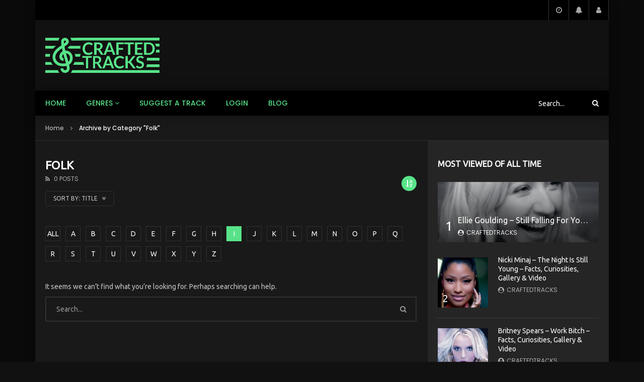

--- FILE ---
content_type: text/html; charset=UTF-8
request_url: https://craftedtracks.com/genre/folk/?archive_query=title&alphabet_filter=I
body_size: 25171
content:
<!doctype html>
<html lang="en-US">

<head>
	<meta charset="UTF-8">
	<meta name="viewport" content="width=device-width, initial-scale=1, maximum-scale=1">
    	<link rel="profile" href="http://gmpg.org/xfn/11">
	<meta name='robots' content='index, follow, max-image-preview:large, max-snippet:-1, max-video-preview:-1' />

	<!-- This site is optimized with the Yoast SEO plugin v26.8 - https://yoast.com/product/yoast-seo-wordpress/ -->
	<title>Folk Archives - CraftedTracks</title>
	<link rel="canonical" href="https://craftedtracks.com/genre/folk/" />
	<meta property="og:locale" content="en_US" />
	<meta property="og:type" content="article" />
	<meta property="og:title" content="Folk Archives - CraftedTracks" />
	<meta property="og:url" content="https://craftedtracks.com/genre/folk/" />
	<meta property="og:site_name" content="CraftedTracks" />
	<meta name="twitter:card" content="summary_large_image" />
	<script type="application/ld+json" class="yoast-schema-graph">{"@context":"https://schema.org","@graph":[{"@type":"CollectionPage","@id":"https://craftedtracks.com/genre/folk/","url":"https://craftedtracks.com/genre/folk/","name":"Folk Archives - CraftedTracks","isPartOf":{"@id":"https://craftedtracks.com/#website"},"breadcrumb":{"@id":"https://craftedtracks.com/genre/folk/#breadcrumb"},"inLanguage":"en-US"},{"@type":"BreadcrumbList","@id":"https://craftedtracks.com/genre/folk/#breadcrumb","itemListElement":[{"@type":"ListItem","position":1,"name":"Home","item":"https://craftedtracks.com/"},{"@type":"ListItem","position":2,"name":"Folk"}]},{"@type":"WebSite","@id":"https://craftedtracks.com/#website","url":"https://craftedtracks.com/","name":"CraftedTracks","description":"The best tracks, manually selected","potentialAction":[{"@type":"SearchAction","target":{"@type":"EntryPoint","urlTemplate":"https://craftedtracks.com/?s={search_term_string}"},"query-input":{"@type":"PropertyValueSpecification","valueRequired":true,"valueName":"search_term_string"}}],"inLanguage":"en-US"}]}</script>
	<!-- / Yoast SEO plugin. -->


<link rel='dns-prefetch' href='//fonts.googleapis.com' />
<link rel='preconnect' href='https://fonts.gstatic.com' crossorigin />
<link rel="alternate" type="application/rss+xml" title="CraftedTracks &raquo; Feed" href="https://craftedtracks.com/feed/" />
<link rel="alternate" type="application/rss+xml" title="CraftedTracks &raquo; Comments Feed" href="https://craftedtracks.com/comments/feed/" />
<link rel="alternate" type="application/rss+xml" title="CraftedTracks &raquo; Folk Category Feed" href="https://craftedtracks.com/genre/folk/feed/" />
<style id='wp-img-auto-sizes-contain-inline-css' type='text/css'>
img:is([sizes=auto i],[sizes^="auto," i]){contain-intrinsic-size:3000px 1500px}
/*# sourceURL=wp-img-auto-sizes-contain-inline-css */
</style>

<style id='wp-emoji-styles-inline-css' type='text/css'>

	img.wp-smiley, img.emoji {
		display: inline !important;
		border: none !important;
		box-shadow: none !important;
		height: 1em !important;
		width: 1em !important;
		margin: 0 0.07em !important;
		vertical-align: -0.1em !important;
		background: none !important;
		padding: 0 !important;
	}
/*# sourceURL=wp-emoji-styles-inline-css */
</style>
<link rel='stylesheet' id='wp-block-library-css' href='https://craftedtracks.com/wp-includes/css/dist/block-library/style.min.css?ver=6.9' type='text/css' media='all' />
<style id='classic-theme-styles-inline-css' type='text/css'>
/*! This file is auto-generated */
.wp-block-button__link{color:#fff;background-color:#32373c;border-radius:9999px;box-shadow:none;text-decoration:none;padding:calc(.667em + 2px) calc(1.333em + 2px);font-size:1.125em}.wp-block-file__button{background:#32373c;color:#fff;text-decoration:none}
/*# sourceURL=/wp-includes/css/classic-themes.min.css */
</style>
<style id='global-styles-inline-css' type='text/css'>
:root{--wp--preset--aspect-ratio--square: 1;--wp--preset--aspect-ratio--4-3: 4/3;--wp--preset--aspect-ratio--3-4: 3/4;--wp--preset--aspect-ratio--3-2: 3/2;--wp--preset--aspect-ratio--2-3: 2/3;--wp--preset--aspect-ratio--16-9: 16/9;--wp--preset--aspect-ratio--9-16: 9/16;--wp--preset--color--black: #000000;--wp--preset--color--cyan-bluish-gray: #abb8c3;--wp--preset--color--white: #ffffff;--wp--preset--color--pale-pink: #f78da7;--wp--preset--color--vivid-red: #cf2e2e;--wp--preset--color--luminous-vivid-orange: #ff6900;--wp--preset--color--luminous-vivid-amber: #fcb900;--wp--preset--color--light-green-cyan: #7bdcb5;--wp--preset--color--vivid-green-cyan: #00d084;--wp--preset--color--pale-cyan-blue: #8ed1fc;--wp--preset--color--vivid-cyan-blue: #0693e3;--wp--preset--color--vivid-purple: #9b51e0;--wp--preset--gradient--vivid-cyan-blue-to-vivid-purple: linear-gradient(135deg,rgb(6,147,227) 0%,rgb(155,81,224) 100%);--wp--preset--gradient--light-green-cyan-to-vivid-green-cyan: linear-gradient(135deg,rgb(122,220,180) 0%,rgb(0,208,130) 100%);--wp--preset--gradient--luminous-vivid-amber-to-luminous-vivid-orange: linear-gradient(135deg,rgb(252,185,0) 0%,rgb(255,105,0) 100%);--wp--preset--gradient--luminous-vivid-orange-to-vivid-red: linear-gradient(135deg,rgb(255,105,0) 0%,rgb(207,46,46) 100%);--wp--preset--gradient--very-light-gray-to-cyan-bluish-gray: linear-gradient(135deg,rgb(238,238,238) 0%,rgb(169,184,195) 100%);--wp--preset--gradient--cool-to-warm-spectrum: linear-gradient(135deg,rgb(74,234,220) 0%,rgb(151,120,209) 20%,rgb(207,42,186) 40%,rgb(238,44,130) 60%,rgb(251,105,98) 80%,rgb(254,248,76) 100%);--wp--preset--gradient--blush-light-purple: linear-gradient(135deg,rgb(255,206,236) 0%,rgb(152,150,240) 100%);--wp--preset--gradient--blush-bordeaux: linear-gradient(135deg,rgb(254,205,165) 0%,rgb(254,45,45) 50%,rgb(107,0,62) 100%);--wp--preset--gradient--luminous-dusk: linear-gradient(135deg,rgb(255,203,112) 0%,rgb(199,81,192) 50%,rgb(65,88,208) 100%);--wp--preset--gradient--pale-ocean: linear-gradient(135deg,rgb(255,245,203) 0%,rgb(182,227,212) 50%,rgb(51,167,181) 100%);--wp--preset--gradient--electric-grass: linear-gradient(135deg,rgb(202,248,128) 0%,rgb(113,206,126) 100%);--wp--preset--gradient--midnight: linear-gradient(135deg,rgb(2,3,129) 0%,rgb(40,116,252) 100%);--wp--preset--font-size--small: 13px;--wp--preset--font-size--medium: 20px;--wp--preset--font-size--large: 36px;--wp--preset--font-size--x-large: 42px;--wp--preset--spacing--20: 0.44rem;--wp--preset--spacing--30: 0.67rem;--wp--preset--spacing--40: 1rem;--wp--preset--spacing--50: 1.5rem;--wp--preset--spacing--60: 2.25rem;--wp--preset--spacing--70: 3.38rem;--wp--preset--spacing--80: 5.06rem;--wp--preset--shadow--natural: 6px 6px 9px rgba(0, 0, 0, 0.2);--wp--preset--shadow--deep: 12px 12px 50px rgba(0, 0, 0, 0.4);--wp--preset--shadow--sharp: 6px 6px 0px rgba(0, 0, 0, 0.2);--wp--preset--shadow--outlined: 6px 6px 0px -3px rgb(255, 255, 255), 6px 6px rgb(0, 0, 0);--wp--preset--shadow--crisp: 6px 6px 0px rgb(0, 0, 0);}:where(.is-layout-flex){gap: 0.5em;}:where(.is-layout-grid){gap: 0.5em;}body .is-layout-flex{display: flex;}.is-layout-flex{flex-wrap: wrap;align-items: center;}.is-layout-flex > :is(*, div){margin: 0;}body .is-layout-grid{display: grid;}.is-layout-grid > :is(*, div){margin: 0;}:where(.wp-block-columns.is-layout-flex){gap: 2em;}:where(.wp-block-columns.is-layout-grid){gap: 2em;}:where(.wp-block-post-template.is-layout-flex){gap: 1.25em;}:where(.wp-block-post-template.is-layout-grid){gap: 1.25em;}.has-black-color{color: var(--wp--preset--color--black) !important;}.has-cyan-bluish-gray-color{color: var(--wp--preset--color--cyan-bluish-gray) !important;}.has-white-color{color: var(--wp--preset--color--white) !important;}.has-pale-pink-color{color: var(--wp--preset--color--pale-pink) !important;}.has-vivid-red-color{color: var(--wp--preset--color--vivid-red) !important;}.has-luminous-vivid-orange-color{color: var(--wp--preset--color--luminous-vivid-orange) !important;}.has-luminous-vivid-amber-color{color: var(--wp--preset--color--luminous-vivid-amber) !important;}.has-light-green-cyan-color{color: var(--wp--preset--color--light-green-cyan) !important;}.has-vivid-green-cyan-color{color: var(--wp--preset--color--vivid-green-cyan) !important;}.has-pale-cyan-blue-color{color: var(--wp--preset--color--pale-cyan-blue) !important;}.has-vivid-cyan-blue-color{color: var(--wp--preset--color--vivid-cyan-blue) !important;}.has-vivid-purple-color{color: var(--wp--preset--color--vivid-purple) !important;}.has-black-background-color{background-color: var(--wp--preset--color--black) !important;}.has-cyan-bluish-gray-background-color{background-color: var(--wp--preset--color--cyan-bluish-gray) !important;}.has-white-background-color{background-color: var(--wp--preset--color--white) !important;}.has-pale-pink-background-color{background-color: var(--wp--preset--color--pale-pink) !important;}.has-vivid-red-background-color{background-color: var(--wp--preset--color--vivid-red) !important;}.has-luminous-vivid-orange-background-color{background-color: var(--wp--preset--color--luminous-vivid-orange) !important;}.has-luminous-vivid-amber-background-color{background-color: var(--wp--preset--color--luminous-vivid-amber) !important;}.has-light-green-cyan-background-color{background-color: var(--wp--preset--color--light-green-cyan) !important;}.has-vivid-green-cyan-background-color{background-color: var(--wp--preset--color--vivid-green-cyan) !important;}.has-pale-cyan-blue-background-color{background-color: var(--wp--preset--color--pale-cyan-blue) !important;}.has-vivid-cyan-blue-background-color{background-color: var(--wp--preset--color--vivid-cyan-blue) !important;}.has-vivid-purple-background-color{background-color: var(--wp--preset--color--vivid-purple) !important;}.has-black-border-color{border-color: var(--wp--preset--color--black) !important;}.has-cyan-bluish-gray-border-color{border-color: var(--wp--preset--color--cyan-bluish-gray) !important;}.has-white-border-color{border-color: var(--wp--preset--color--white) !important;}.has-pale-pink-border-color{border-color: var(--wp--preset--color--pale-pink) !important;}.has-vivid-red-border-color{border-color: var(--wp--preset--color--vivid-red) !important;}.has-luminous-vivid-orange-border-color{border-color: var(--wp--preset--color--luminous-vivid-orange) !important;}.has-luminous-vivid-amber-border-color{border-color: var(--wp--preset--color--luminous-vivid-amber) !important;}.has-light-green-cyan-border-color{border-color: var(--wp--preset--color--light-green-cyan) !important;}.has-vivid-green-cyan-border-color{border-color: var(--wp--preset--color--vivid-green-cyan) !important;}.has-pale-cyan-blue-border-color{border-color: var(--wp--preset--color--pale-cyan-blue) !important;}.has-vivid-cyan-blue-border-color{border-color: var(--wp--preset--color--vivid-cyan-blue) !important;}.has-vivid-purple-border-color{border-color: var(--wp--preset--color--vivid-purple) !important;}.has-vivid-cyan-blue-to-vivid-purple-gradient-background{background: var(--wp--preset--gradient--vivid-cyan-blue-to-vivid-purple) !important;}.has-light-green-cyan-to-vivid-green-cyan-gradient-background{background: var(--wp--preset--gradient--light-green-cyan-to-vivid-green-cyan) !important;}.has-luminous-vivid-amber-to-luminous-vivid-orange-gradient-background{background: var(--wp--preset--gradient--luminous-vivid-amber-to-luminous-vivid-orange) !important;}.has-luminous-vivid-orange-to-vivid-red-gradient-background{background: var(--wp--preset--gradient--luminous-vivid-orange-to-vivid-red) !important;}.has-very-light-gray-to-cyan-bluish-gray-gradient-background{background: var(--wp--preset--gradient--very-light-gray-to-cyan-bluish-gray) !important;}.has-cool-to-warm-spectrum-gradient-background{background: var(--wp--preset--gradient--cool-to-warm-spectrum) !important;}.has-blush-light-purple-gradient-background{background: var(--wp--preset--gradient--blush-light-purple) !important;}.has-blush-bordeaux-gradient-background{background: var(--wp--preset--gradient--blush-bordeaux) !important;}.has-luminous-dusk-gradient-background{background: var(--wp--preset--gradient--luminous-dusk) !important;}.has-pale-ocean-gradient-background{background: var(--wp--preset--gradient--pale-ocean) !important;}.has-electric-grass-gradient-background{background: var(--wp--preset--gradient--electric-grass) !important;}.has-midnight-gradient-background{background: var(--wp--preset--gradient--midnight) !important;}.has-small-font-size{font-size: var(--wp--preset--font-size--small) !important;}.has-medium-font-size{font-size: var(--wp--preset--font-size--medium) !important;}.has-large-font-size{font-size: var(--wp--preset--font-size--large) !important;}.has-x-large-font-size{font-size: var(--wp--preset--font-size--x-large) !important;}
:where(.wp-block-post-template.is-layout-flex){gap: 1.25em;}:where(.wp-block-post-template.is-layout-grid){gap: 1.25em;}
:where(.wp-block-term-template.is-layout-flex){gap: 1.25em;}:where(.wp-block-term-template.is-layout-grid){gap: 1.25em;}
:where(.wp-block-columns.is-layout-flex){gap: 2em;}:where(.wp-block-columns.is-layout-grid){gap: 2em;}
:root :where(.wp-block-pullquote){font-size: 1.5em;line-height: 1.6;}
/*# sourceURL=global-styles-inline-css */
</style>
<link rel='stylesheet' id='contact-form-7-css' href='https://craftedtracks.com/wp-content/plugins/contact-form-7/includes/css/styles.css?ver=6.1.4' type='text/css' media='all' />
<link rel='stylesheet' id='priority-navigation-css' href='https://craftedtracks.com/wp-content/plugins/vidorev-extensions/assets/front-end/priority-navigation/priority-nav-core.css?ver=2.9.9.9.8.4' type='text/css' media='all' />
<link rel='stylesheet' id='select2-css' href='https://craftedtracks.com/wp-content/plugins/vidorev-extensions/assets/front-end/select2/select2.min.css?ver=2.9.9.9.8.4' type='text/css' media='all' />
<link rel='stylesheet' id='vidorev-plugin-css-css' href='https://craftedtracks.com/wp-content/plugins/vidorev-extensions/assets/front-end/main.css?ver=2.9.9.9.8.4' type='text/css' media='all' />
<link rel='stylesheet' id='mediaelement-css' href='https://craftedtracks.com/wp-includes/js/mediaelement/mediaelementplayer-legacy.min.css?ver=4.2.17' type='text/css' media='all' />
<link rel='stylesheet' id='wp-mediaelement-css' href='https://craftedtracks.com/wp-includes/js/mediaelement/wp-mediaelement.min.css?ver=6.9' type='text/css' media='all' />
<link rel='stylesheet' id='fluidplayer-css' href='https://craftedtracks.com/wp-content/plugins/vidorev-extensions/assets/front-end/fluidplayer/fluidplayer.min.css?ver=2.9.9.9.8.4' type='text/css' media='all' />
<link rel='stylesheet' id='plyrplayer-css' href='https://craftedtracks.com/wp-content/plugins/vidorev-extensions/assets/front-end/plyr/plyr.css?ver=2.9.9.9.8.4' type='text/css' media='all' />
<link rel='stylesheet' id='ppress-frontend-css' href='https://craftedtracks.com/wp-content/plugins/wp-user-avatar/assets/css/frontend.min.css?ver=4.16.9' type='text/css' media='all' />
<link rel='stylesheet' id='ppress-flatpickr-css' href='https://craftedtracks.com/wp-content/plugins/wp-user-avatar/assets/flatpickr/flatpickr.min.css?ver=4.16.9' type='text/css' media='all' />
<link rel='stylesheet' id='ppress-select2-css' href='https://craftedtracks.com/wp-content/plugins/wp-user-avatar/assets/select2/select2.min.css?ver=6.9' type='text/css' media='all' />
<link rel='stylesheet' id='font-awesome-5-all-css' href='https://craftedtracks.com/wp-content/themes/vidorev/css/font-awesome/css/all.min.css?ver=5.13.0' type='text/css' media='all' />
<link rel='stylesheet' id='font-awesome-4-shim-css' href='https://craftedtracks.com/wp-content/themes/vidorev/css/font-awesome/css/v4-shims.min.css?ver=5.13.0' type='text/css' media='all' />
<link rel='stylesheet' id='jquery-slick-css' href='https://craftedtracks.com/wp-content/themes/vidorev/css/slick/slick.css?ver=1.9.0' type='text/css' media='all' />
<link rel='stylesheet' id='jquery-malihu-scroll-css' href='https://craftedtracks.com/wp-content/themes/vidorev/css/malihu/jquery.mCustomScrollbar.min.css?ver=3.1.5' type='text/css' media='all' />
<link rel='stylesheet' id='vidorev-extend-ie-css' href='https://craftedtracks.com/wp-content/themes/vidorev/css/extend-ie/extend-ie.css?ver=1.0.0' type='text/css' media='all' />
<link rel='stylesheet' id='chld_thm_cfg_parent-css' href='https://craftedtracks.com/wp-content/themes/vidorev/style.css?ver=6.9' type='text/css' media='all' />
<link rel='stylesheet' id='font-awesome-css' href='https://craftedtracks.com/wp-content/plugins/elementor/assets/lib/font-awesome/css/font-awesome.min.css?ver=4.7.0' type='text/css' media='all' />
<link rel='stylesheet' id='vidorev-style-css' href='https://craftedtracks.com/wp-content/themes/vidorev-child/style.css?ver=6.9' type='text/css' media='all' />
<link rel='stylesheet' id='vidorev-google-font-css' href='//fonts.googleapis.com/css?family=Poppins%3A400%2C500%2C700&#038;display=swap&#038;ver=1.0.0' type='text/css' media='all' />
<link rel='stylesheet' id='beeteam368_obj_wes_style-css' href='https://craftedtracks.com/wp-content/themes/vidorev/css/btwes.css?ver=1.0.0' type='text/css' media='all' />
<style id='beeteam368_obj_wes_style-inline-css' type='text/css'>
@media only screen and (-webkit-min-device-pixel-ratio: 2), (min-resolution: 192dpi){
									.nav-logo .nav-logo-img img.main-logo{
										opacity:0; visibility:hidden
									}
									.nav-logo .nav-logo-img a.logo-link{
										background:url("https://craftedtracks.com/wp-content/uploads/2021/04/CRAFTEDTRACKS-PNG-LOGO.png") no-repeat center; background-size:contain
									}									
								}#site-wrap-parent{background-color:#0a0a0a;}header.entry-header.movie-style{
							background-image: url("https://craftedtracks.com/wp-content/themes/vidorev/img/film-background.jpg");								
						}body .cleanlogin-field-username{background-image:url("https://craftedtracks.com/wp-content/themes/vidorev/img/clean-login/log.png");}body .cleanlogin-field-password{background-image:url("https://craftedtracks.com/wp-content/themes/vidorev/img/clean-login/pwd.png");}body .cleanlogin-field-name{background-image:url("https://craftedtracks.com/wp-content/themes/vidorev/img/clean-login/name.png");}body .cleanlogin-field-surname{background-image:url("https://craftedtracks.com/wp-content/themes/vidorev/img/clean-login/surname.png");}body .cleanlogin-field-email{background-image:url("https://craftedtracks.com/wp-content/themes/vidorev/img/clean-login/mail.png");}body .cleanlogin-field-spam{background-image:url("https://craftedtracks.com/wp-content/themes/vidorev/img/clean-login/spam.png");}
			a:focus {
				color: #58e389;
			}
			a:hover {
				color: #58e389;
			}
			a.main-color-udr{
				color: #58e389;
			}			
			.dark-background a:focus {
				color: #58e389;
			}
			.dark-background a:hover {
				color: #58e389;
			}			
			button.white-style:hover, button.white-style:focus,
			input[type=button].white-style:hover,
			input[type=button].white-style:focus,
			input[type=submit].white-style:hover,
			input[type=submit].white-style:focus,
			input[type="reset"].white-style:hover,
			input[type="reset"].white-style:focus,
			.basic-button-default.white-style:hover,
			.basic-button-default.white-style:focus{
				color: #58e389;
			}
			
			.global-single-content .like-dislike-toolbar-footer .ld-t-item-content:hover > span {
				color: #58e389;
			}
			.global-single-content .like-dislike-toolbar-footer .ld-t-item-content.active-item > span {
				color: #58e389;
			}
			
			.popular-video-footer .popular-video-content .block-left .vid-title-main {
				color: #58e389;
			}
			
			.video-toolbar .toolbar-item-content:hover > span {
				color: #58e389;
			}
			.video-toolbar .toolbar-item-content.active-item > span {
				color: #58e389;
			}
			
			.top-watch-later-listing .remove-item-watch-later:hover {
				color: #58e389;
			}
			
			.list-default .post-item.sticky .post-title a:not(:hover),
			.list-blog .post-item.sticky .post-title a:not(:hover){
				color: #58e389;
			}
			
			#bbpress-forums ul.bbp-topics li.bbp-body p.bbp-topic-meta a.bbp-author-name,
			#bbpress-forums div.bbp-topic-author a.bbp-author-name,
			#bbpress-forums div.bbp-reply-author a.bbp-author-name,
			#bbpress-forums .bbp-topic-content ul.bbp-topic-revision-log a,
			#bbpress-forums .bbp-reply-content ul.bbp-topic-revision-log a,
			#bbpress-forums .bbp-reply-content ul.bbp-reply-revision-log a,
			#bbpress-forums div.bbp-template-notice p a.bbp-author-name,
			#bbpress-forums div.indicator-hint p a.bbp-author-name,
			.video-player-wrap .vidorev-membership-wrapper .vidorev-membership-content .membership-lock-text span.level-highlight,
			.pmpro_content_message,
			.pmpro_actionlinks a,
			.pmpro_actionlinks a:hover,
			small a,
			small a:hover,
			.dark-background small a,
			.dark-background small a:hover,
			#pmpro_form .pmpro_checkout h3 span.pmpro_checkout-h3-msg a,
			#pmpro_form .pmpro_checkout h3 span.pmpro_checkout-h3-msg a:hover,
			.woocommerce .product.type-product .product_meta > * a,
			body.header-vid-side div.asl_r .results .item span.highlighted,
			.woocommerce-info:before{
				color: #58e389;
			}
			
			
			
			blockquote{
				border-left-color:#58e389;
				border-right-color:#58e389;
			}
			
			.alphabet-filter a.active-item {				
				border-color: #58e389;
			}
			
			.dark-background .alphabet-filter a.active-item {				
				border-color: #58e389;
			}
			
			.video-load-icon {				
				border-left-color:#58e389;				
			}
			
			.dark-background .video-load-icon {				
				border-left-color: #58e389;
			}
			
			.list-blog .post-item .bloglisting-read-more:hover,
			.video-player-wrap .vidorev-membership-wrapper .vidorev-membership-content .membership-lock-text span.level-highlight,
			.pmpro_content_message,
			.download-lightbox .download-listing .download-package .package-title{
				border-color: #58e389;
			}
			
			.sc-playlist-wrapper{
				border-top-color:#58e389;
				border-bottom-color:#58e389;
			}
			
			.woocommerce-info{
				border-top-color:#58e389;
			}
			
			
				.slider-container button[type="button"].slick-arrow:hover,
				.slider-container button[type="button"].slick-arrow:focus {
					background-color: #58e389;
					background: linear-gradient(to left bottom, #58e389 50%, #4fcc7b 50%);
					background: -webkit-linear-gradient(to left bottom, #58e389 50%, #4fcc7b 50%);
					background: -moz-linear-gradient(to left bottom, #58e389 50%, #4fcc7b 50%);
				}
				.slider-container .sync-slider-small .sync-item:before {					
					background-color: #58e389;
				}
				.sc-blocks-container .ajax-loading .video-load-icon {
					border-right-color: #58e389;
					border-bottom-color: #58e389;
				}
				.sc-blocks-container .filter-items .nav__dropdown .filter-item:hover {
					background-color: #58e389;
				}
				.sc-blocks-container .filter-items .nav__dropdown .filter-item.active-item {
					background-color: #58e389;
				}
				
			button:not([aria-controls]):not([aria-live]),
			input[type=button],
			input[type=submit],
			input[type="reset"],
			.basic-button-default,
			.next-content a,
			.prev-content a,
			.pmpro_btn, 
			.pmpro_btn:link, 
			.pmpro_content_message a, 
			.pmpro_content_message a:link,
			.pmpro_checkout .pmpro_btn,
			#nav-below.navigation a,
			.woocommerce #respond input#submit, 
			.woocommerce a.button, 
			.woocommerce button.button, 
			.woocommerce input.button{
				background-color: #58e389;
				background: linear-gradient(to left bottom, #58e389 50%, #4fcc7b 50%);
				background: -webkit-linear-gradient(to left bottom, #58e389 50%, #4fcc7b 50%);
				background: -moz-linear-gradient(to left bottom, #58e389 50%, #4fcc7b 50%);
			}
			
			button:not([aria-controls]):not([aria-live]):visited,
			input[type=button]:visited,
			input[type=submit]:visited,
			input[type="reset"]:visited,
			.basic-button-default:visited,
			.next-content a:visited,
			.prev-content a:visited,
			.pmpro_btn:visited, 
			.pmpro_btn:link:visited, 
			.pmpro_content_message a:visited, 
			.pmpro_content_message a:link:visited,
			.pmpro_checkout .pmpro_btn:visited,
			#nav-below.navigation a:visited,
			.woocommerce #respond input#submit:visited, 
			.woocommerce a.button:visited, 
			.woocommerce button.button:visited, 
			.woocommerce input.button:visited{
				background-color: #58e389;
				background: linear-gradient(to left bottom, #58e389 50%, #4fcc7b 50%);
				background: -webkit-linear-gradient(to left bottom, #58e389 50%, #4fcc7b 50%);
				background: -moz-linear-gradient(to left bottom, #58e389 50%, #4fcc7b 50%);
			}
			
			.main-nav{
				background-color: #58e389;
			}
			
			.nav-menu > ul > li:hover > a{
				background-color: #4fcc7b;
			}
			
			.nav-menu > ul > li.current-menu-ancestor:not(.top-megamenu) > a, .nav-menu > ul > li.current-menu-item:not(.top-megamenu) > a{				
				background-color: #4fcc7b;
			}
			
			.nav-menu > ul > li ul li:hover > a {
				background-color: #58e389;
			}
			
			.nav-menu > ul > li ul li.current-menu-ancestor > a, .nav-menu > ul > li ul li.current-menu-item > a{
				background-color: #58e389;
			}
			
			@media (min-width: 992px) {
				.header-sport .top-nav {
					background-color: #58e389;
				}
			}
			
			.top-search-box .top-search-box-wrapper .search-terms-textfield {				
				background-color: #4fcc7b;				
			}
			
			.top-search-box .top-search-box-wrapper .search-terms-textfield:-webkit-autofill, 
			.top-search-box .top-search-box-wrapper .search-terms-textfield:-webkit-autofill:hover, 
			.top-search-box .top-search-box-wrapper .search-terms-textfield:-webkit-autofill:focus, 
			.top-search-box .top-search-box-wrapper .search-terms-textfield:focus:-webkit-autofill {
				background-color: #4fcc7b !important;
				-webkit-box-shadow: 0 0 0 50px #4fcc7b inset;
			}
			
			.vp-widget-post-layout.wg-single-slider .slick-dots > * > button:hover {
				background: #58e389;
			}
			.vp-widget-post-layout.wg-single-slider .slick-dots > *.slick-active > button {
				background: #58e389;
			}
			
			.list-blog .post-item .bloglisting-read-more:hover,
			.list-blog .post-item .bloglisting-read-more:hover:before, 
			.list-blog .post-item .bloglisting-read-more:hover:after{
				background-color: #58e389;
			}
			
			.categories-elm .category-item,
			.dark-background .categories-elm .category-item{
				background-color: #58e389;	
			}
			
			.widget .widget-title > span:not(.widget-arrow):after{
				background-color: #58e389;	
			}
			
			.widget.widget_wysija .widget_wysija_cont .error,
			.widget.widget_wysija .widget_wysija_cont .xdetailed-errors {
				background-color: #58e389;				
			}
			
			.post-item-wrap:hover .video-icon {
				background-color: #58e389;
			}
			
			.blog-pic-wrap:hover .video-icon {
				background-color: #58e389;
			}
			
			.video-icon.alway-active {
				background-color: #58e389;
			}
			
			@keyframes videoiconclick {
				from {
					transform: scale3d(1, 1, 1);
					background-color: #58e389;
				}
				50% {
					transform: scale3d(1.1, 1.1, 1.1);
					background-color: rgba(0, 0, 0, 0.5);
				}
				to {
					transform: scale3d(1, 1, 1);
					background-color: #58e389;
				}
			}
			@-webkit-keyframes videoiconclick {
				from {
					transform: scale3d(1, 1, 1);
					background-color: #58e389;
				}
				50% {
					transform: scale3d(1.1, 1.1, 1.1);
					background-color: rgba(0, 0, 0, 0.5);
				}
				to {
					transform: scale3d(1, 1, 1);
					background-color: #58e389;
				}
			}
			
			.watch-later-icon:hover {
				background-color: #58e389;
			}
			.watch-later-icon.active-item {
				background-color: #58e389;
			}
			
			.blog-pagination .wp-pagenavi-wrapper .wp-pagenavi .current,
			.blog-pagination .wp-pagenavi-wrapper .wp-pagenavi a:hover,
			.woocommerce nav.woocommerce-pagination .page-numbers li > *.current, 
			.woocommerce nav.woocommerce-pagination .page-numbers li > *:hover,
			.woocommerce nav.woocommerce-pagination .page-numbers li > *:focus {
				background-color: #58e389;
				background: linear-gradient(to left bottom, #58e389 50%, #4fcc7b 50%);
				background: -webkit-linear-gradient(to left bottom, #58e389 50%, #4fcc7b 50%);
				background: -moz-linear-gradient(to left bottom, #58e389 50%, #4fcc7b 50%);
			}
			
			.infinite-la-fire {
				color: #58e389;				
			}
			
			body.active-alphabet-filter .alphabet-filter-icon {
				background-color: #58e389;
			}
			
			.alphabet-filter a.active-item {
				background-color: #58e389;
			}
			
			.dark-background .alphabet-filter a.active-item {
				background-color: #58e389;
			}
			
			.single-image-gallery .slick-dots > * > button:hover {
				background: #58e389;
			}
			.single-image-gallery .slick-dots > *.slick-active > button {
				background: #58e389;
			}
			
			.popular-video-footer .popular-video-content .slider-popular-container .slick-arrow:hover {
				background-color: #58e389;
				background: linear-gradient(to left bottom, #58e389 50%, #4fcc7b 50%);
				background: -webkit-linear-gradient(to left bottom, #58e389 50%, #4fcc7b 50%);
				background: -moz-linear-gradient(to left bottom, #58e389 50%, #4fcc7b 50%);
			}
			
			.auto-next-icon.active-item {
				background-color: #58e389;
			}
			
			.auto-next-icon.big-style.active-item {
				background-color: #58e389;
			}
			
			.video-player-wrap .autoplay-off-elm:hover .video-icon {
				background-color: #58e389;
			}
			
			.video-player-wrap .player-muted:after {				
				background-color: #58e389;				
			}
			
			.video-lightbox-wrapper .listing-toolbar .toolbar-item.active-item:after {
				background-color: #58e389;
			}
			
			body .cleanlogin-notification.error,
			body .cleanlogin-notification.success {				
				background: #58e389;				
			}
			
			.nav-menu > ul > li.top-megamenu > ul .megamenu-menu > *:first-child .megamenu-item-heading:not(.hidden-item),
			.nav-menu > ul > li.top-megamenu > ul .megamenu-menu .megamenu-item-heading:hover, 
			.nav-menu > ul > li.top-megamenu > ul .megamenu-menu .megamenu-item-heading.active-item{
				background-color: #58e389;
			}
			
			#user-submitted-posts #usp_form div#usp-error-message.usp-callout-failure,
			#user-submitted-posts #usp_form div#usp-error-message .usp-error,
			#user-submitted-posts #usp_form ul.parsley-errors-list.filled li.parsley-required{
				background-color: #58e389;
			}
			
			
			#bbpress-forums li.bbp-header{
				background: #58e389;
			}
			#bbpress-forums div.bbp-breadcrumb ~ span#subscription-toggle .is-subscribed a.subscription-toggle{
				background-color: #58e389;
			}
			
			.img-lightbox-icon:hover:after{
				background-color: #58e389;
			}
			
			.video-sub-toolbar .toolbar-item-content.view-like-information .like-dislike-bar > span,
			.video-sub-toolbar .item-button:hover,
			.video-sub-toolbar .toolbar-item-content .report-form .report-info.report-no-data, 
			.video-sub-toolbar .toolbar-item-content .report-form .report-info.report-error,
			.director-element.single-element .actor-element-title span:after, 
			.director-element.single-element .director-element-title span:after, 
			.actor-element.single-element .actor-element-title span:after, 
			.actor-element.single-element .director-element-title span:after,
			.series-wrapper .series-item.active-item,
			.single-post-video-full-width-wrapper .series-wrapper .series-item.active-item,
			.video-player-wrap .other-ads-container .skip-ad .skip-text,
			.video-toolbar .toolbar-item-content.free-files-download,
			.woocommerce .widget_price_filter .ui-slider .ui-slider-handle,
			.woocommerce .widget_price_filter .ui-slider .ui-slider-range,
			.woocommerce div.product .woocommerce-tabs ul.tabs li:hover, 
			.woocommerce div.product .woocommerce-tabs ul.tabs li.active,
			.dark-background.woocommerce div.product .woocommerce-tabs ul.tabs li:hover, 
			.dark-background.woocommerce div.product .woocommerce-tabs ul.tabs li.active, 
			.dark-background .woocommerce div.product .woocommerce-tabs ul.tabs li:hover, 
			.dark-background .woocommerce div.product .woocommerce-tabs ul.tabs li.active,
			.duration-text .rating-average-dr,
			.slider-container.slider-9 .mCSB_scrollTools .mCSB_dragger .mCSB_dragger_bar,
			body.header-vid-side div.asl_r .mCSBap_scrollTools .mCSBap_dragger .mCSBap_dragger_bar,
			.slider-container.slider-9 .os-theme-dark .os-scrollbar > .os-scrollbar-track > .os-scrollbar-handle,
			.slider-container.slider-9 .os-theme-dark .os-scrollbar:hover > .os-scrollbar-track > .os-scrollbar-handle, 
			.slider-container.slider-9 .os-theme-dark .os-scrollbar > .os-scrollbar-track > .os-scrollbar-handle.active{
				background-color: #58e389;
			}
			
			.global-single-content .like-dislike-toolbar-footer .ld-t-item-content.active-item-sub > span {
				color: #f9f9f9;
			}
			.video-toolbar .toolbar-item-content.active-item-sub > span {
				color: #f9f9f9;
			}
			
			.global-single-content .like-dislike-toolbar-footer .ld-t-item-content .login-tooltip:after {				
				border-bottom-color: #f9f9f9;				
			}
			.video-toolbar .toolbar-item-content .login-tooltip:after {				
				border-bottom-color: #f9f9f9;				
			}
			.video-lightbox-wrapper .lib-contents .data-lightbox-content .ajax-comment-form.disable-comment .ajax-comment-form-wrapper .login-tooltip:after {				
				border-bottom-color: #f9f9f9;
			}
			.video-sub-toolbar .toolbar-item-content .login-tooltip:after{
				border-bottom-color: #f9f9f9;
			}			
			
			.widget.widget_wysija .widget_wysija_cont .updated,
			.widget.widget_wysija .widget_wysija_cont .login .message {
				background-color: #f9f9f9;
			}
			.global-single-content .like-dislike-toolbar-footer .ld-t-item-content .login-tooltip {				
				background-color: #f9f9f9;				
			}
			
			.video-toolbar .toolbar-item-content .login-tooltip {			
				background-color: #f9f9f9;			
			}
			
			.video-lightbox-wrapper .lib-contents .data-lightbox-content .ajax-comment-form.disable-comment .ajax-comment-form-wrapper .login-tooltip {				
				background-color: #f9f9f9;				
			}
			
			body .cleanlogin-notification.success {
				background: #f9f9f9;
			}
			
			#user-submitted-posts #usp_form div#usp-success-message{
				background-color: #f9f9f9;
			}			
			.video-sub-toolbar .item-button.active-item,
			.video-sub-toolbar .toolbar-item-content .report-form .report-info.report-success,
			.video-sub-toolbar .item-button.complete-action,
			.video-sub-toolbar .toolbar-item-content .login-tooltip{
				background-color: #f9f9f9;
			}
			.main-nav{
				background-color: rgba(0,0,0,1);
			}
			
			.nav-menu > ul > li:hover > a{
				background-color: rgba(0,0,0,1);
			}
			
			.nav-menu > ul > li.current-menu-ancestor:not(.top-megamenu) > a, 
			.nav-menu > ul > li.current-menu-item:not(.top-megamenu) > a{				
				background-color: rgba(0,0,0,1);
			}
			
			.nav-menu > ul > li ul li:hover > a {
				background-color: rgba(0,0,0,1);
			}
			
			.nav-menu > ul > li ul li.current-menu-ancestor > a, 
			.nav-menu > ul > li ul li.current-menu-item > a{
				background-color: rgba(0,0,0,1);
			}
			
			@media (min-width: 992px) {
				.header-sport .top-nav {
					background-color: rgba(0,0,0,1);
				}
			}
			
			.top-search-box .top-search-box-wrapper .search-terms-textfield {				
				background-color: rgba(0,0,0,1);				
			}
			
			.top-search-box .top-search-box-wrapper .search-terms-textfield:-webkit-autofill, 
			.top-search-box .top-search-box-wrapper .search-terms-textfield:-webkit-autofill:hover, 
			.top-search-box .top-search-box-wrapper .search-terms-textfield:-webkit-autofill:focus, 
			.top-search-box .top-search-box-wrapper .search-terms-textfield:focus:-webkit-autofill {
				background-color: rgba(0,0,0,1) !important;
				-webkit-box-shadow: 0 0 0 50px rgba(0,0,0,1) inset;
			}.nav-menu > ul > li:hover > a{
				background-color: rgba(0,0,0,1);
			}
			
			.nav-menu > ul > li.current-menu-ancestor:not(.top-megamenu) > a, .nav-menu > ul > li.current-menu-item:not(.top-megamenu) > a{				
				background-color: rgba(0,0,0,1);
			}.nav-menu > ul > div.menu > ul > li > a, 
			.nav-menu > ul > li > a{
				color:rgba(88,227,137,1);
			}
			
			.button-menu-mobile > *:before,
			.button-menu-mobile > *:nth-child(1):after, 
			.button-menu-mobile > *:nth-child(2):after, 
			.button-menu-mobile > *:nth-child(3):after{
				background-color:rgba(88,227,137,1);
			}
			
			.button-menu-mobile{
				border-color:rgba(88,227,137,1);
			}	body,.body-typography,
								input:not([type]),input[type="text"],input[type="email"],input[type="url"],input[type="password"],input[type="search"],input[type="number"],input[type="tel"],input[type="range"],
								input[type="date"],input[type="month"],input[type="week"],input[type="time"],input[type="datetime"],input[type="datetime-local"],input[type="color"],textarea,select,
								#pmpro_form .pmpro_checkout h3 span.pmpro_checkout-h3-msg,.video-player-wrap .fluid_video_wrapper,body.header-vid-side div.asl_r .results .item .asl_desc, body.header-vid-side div.asl_s.searchsettings .asl_option_label
								{font-family:Ubuntu;font-weight:400;}	h1,h2,h3,h4,h5,h6,
								.h1,.h2,.h3,.h4,.h5,.h6,.h7,
								button,input[type=button],input[type=submit],input[type="reset"],.basic-button,.next-content a,.prev-content a,
								#bbpress-forums li.bbp-header,
								#bbpress-forums li.bbp-body ul.forum a.bbp-forum-title, #bbpress-forums li.bbp-body ul.topic a.bbp-forum-title,
								#bbpress-forums ul.bbp-topics li.bbp-body li.bbp-topic-title a.bbp-topic-permalink,
								#bbpress-forums fieldset.bbp-form legend,
								#bbpress-forums fieldset.bbp-form label,
								#amazon-native-ad.amazon-native-ad .amzn-native-header .amzn-native-header-text,
								.pmpro_btn, 
								.pmpro_btn:link, 
								.pmpro_content_message a, 
								.pmpro_content_message a:link,
								.pmpro_checkout .pmpro_btn,
								#nav-below.navigation a,
								.woocommerce #respond input#submit, 
								.woocommerce a.button, 
								.woocommerce button.button, 
								.woocommerce input.button,
								.woocommerce ul.cart_list li a, 
								.woocommerce ul.product_list_widget li a,
								.woocommerce #review_form #respond p label,
								.woocommerce div.product .woocommerce-tabs ul.tabs li,
								.woocommerce form .form-row label,
								.woocommerce nav.woocommerce-pagination .page-numbers li > *,
								.global-single-wrapper .yasr_table_multi_set_shortcode tbody tr > td .yasr-multi-set-name-field,
								body.header-vid-side div.asl_r .results .item .asl_content h3, body.header-vid-side div.asl_r .results .item .asl_content h3 a,
								body.header-vid-side div.asl_r p.showmore a
								{font-family:Ubuntu;}
/*# sourceURL=beeteam368_obj_wes_style-inline-css */
</style>
<link rel='stylesheet' id='wpdreams-asl-basic-css' href='https://craftedtracks.com/wp-content/plugins/ajax-search-lite/css/style.basic.css?ver=4.13.4' type='text/css' media='all' />
<style id='wpdreams-asl-basic-inline-css' type='text/css'>

					div[id*='ajaxsearchlitesettings'].searchsettings .asl_option_inner label {
						font-size: 0px !important;
						color: rgba(0, 0, 0, 0);
					}
					div[id*='ajaxsearchlitesettings'].searchsettings .asl_option_inner label:after {
						font-size: 11px !important;
						position: absolute;
						top: 0;
						left: 0;
						z-index: 1;
					}
					.asl_w_container {
						width: 100%;
						margin: 0px 0px 0px 0px;
						min-width: 200px;
					}
					div[id*='ajaxsearchlite'].asl_m {
						width: 100%;
					}
					div[id*='ajaxsearchliteres'].wpdreams_asl_results div.resdrg span.highlighted {
						font-weight: bold;
						color: #d9312b;
						background-color: #eee;
					}
					div[id*='ajaxsearchliteres'].wpdreams_asl_results .results img.asl_image {
						width: 70px;
						height: 70px;
						object-fit: cover;
					}
					div[id*='ajaxsearchlite'].asl_r .results {
						max-height: none;
					}
					div[id*='ajaxsearchlite'].asl_r {
						position: absolute;
					}
				
						div.asl_r.asl_w.vertical .results .item::after {
							display: block;
							position: absolute;
							bottom: 0;
							content: '';
							height: 1px;
							width: 100%;
							background: #D8D8D8;
						}
						div.asl_r.asl_w.vertical .results .item.asl_last_item::after {
							display: none;
						}
					
/*# sourceURL=wpdreams-asl-basic-inline-css */
</style>
<link rel='stylesheet' id='wpdreams-asl-instance-css' href='https://craftedtracks.com/wp-content/plugins/ajax-search-lite/css/style-simple-red.css?ver=4.13.4' type='text/css' media='all' />
<link rel='stylesheet' id='wp-pagenavi-css' href='https://craftedtracks.com/wp-content/plugins/wp-pagenavi/pagenavi-css.css?ver=2.70' type='text/css' media='all' />
<link rel="preload" as="style" href="https://fonts.googleapis.com/css?family=Ubuntu:400&#038;display=swap&#038;ver=1671650226" /><link rel="stylesheet" href="https://fonts.googleapis.com/css?family=Ubuntu:400&#038;display=swap&#038;ver=1671650226" media="print" onload="this.media='all'"><noscript><link rel="stylesheet" href="https://fonts.googleapis.com/css?family=Ubuntu:400&#038;display=swap&#038;ver=1671650226" /></noscript><script type="text/javascript" src="https://craftedtracks.com/wp-includes/js/jquery/jquery.min.js?ver=3.7.1" id="jquery-core-js"></script>
<script type="text/javascript" src="https://craftedtracks.com/wp-includes/js/jquery/jquery-migrate.min.js?ver=3.4.1" id="jquery-migrate-js"></script>
<script type="text/javascript" id="beeteam368_obj_wes-js-extra">
/* <![CDATA[ */
var vidorev_jav_plugin_js_object = {"youtube_library_url":"https://www.youtube.com/iframe_api","vimeo_library_url":"https://player.vimeo.com/api/player.js","dailymotion_library_url":"https://api.dmcdn.net/all.js","facebook_library_url":"https://connect.facebook.net/en_US/sdk.js?ver=6.0#xfbml=1&version=v6.0","twitch_library_url":"https://player.twitch.tv/js/embed/v1.js","google_ima_library_url":"https://imasdk.googleapis.com/js/sdkloader/ima3.js","google_adsense_library_url":"https://pagead2.googlesyndication.com/pagead/js/adsbygoogle.js","jwplayer_library_url":"","mediaelement_library_url":"https://craftedtracks.com/wp-content/plugins/vidorev-extensions/assets/front-end/mediaelement/mediaelement.all.js","fluidplayer_library_url":"https://craftedtracks.com/wp-content/plugins/vidorev-extensions/assets/front-end/fluidplayer/fluidplayer.min.v25.js","plyr_library_url":"https://craftedtracks.com/wp-content/plugins/vidorev-extensions/assets/front-end/plyr/plyr.min.js","imdb_logo_url":"https://craftedtracks.com/wp-content/plugins/vidorev-extensions/assets/front-end/img/IMDB_Logo","youtube_rel":"yes","youtube_modestbranding":"yes","youtube_showinfo":"yes","youtube_broadcasts_params":[],"hls_library_url":"https://craftedtracks.com/wp-content/plugins/vidorev-extensions/assets/front-end/fluidplayer/hls.min.js","mpd_library_url":"https://craftedtracks.com/wp-content/plugins/vidorev-extensions/assets/front-end/fluidplayer/dash.mediaplayer.min.js"};
var vidorev_jav_plugin_video_ads_object = [];
var vidorev_jav_plugin_fluidplayer_object = [];
var vidorev_jav_js_object = {"admin_ajax":"https://craftedtracks.com/wp-admin/admin-ajax.php","query_vars":{"category_name":"folk","error":"","m":"","p":0,"post_parent":"","subpost":"","subpost_id":"","attachment":"","attachment_id":0,"name":"","pagename":"","page_id":0,"second":"","minute":"","hour":"","day":0,"monthnum":0,"year":0,"w":0,"tag":"","cat":128,"tag_id":"","author":"","author_name":"","feed":"","tb":"","paged":0,"meta_key":"","meta_value":"","preview":"","s":"","sentence":"","title":"","fields":"all","menu_order":"","embed":"","category__in":[],"category__not_in":[],"category__and":[],"post__in":[],"post__not_in":[],"post_name__in":[],"tag__in":[],"tag__not_in":[],"tag__and":[],"tag_slug__in":[],"tag_slug__and":[],"post_parent__in":[],"post_parent__not_in":[],"author__in":[],"author__not_in":[],"search_columns":[],"orderby":"title","order":"ASC","ignore_sticky_posts":false,"suppress_filters":false,"cache_results":true,"update_post_term_cache":true,"update_menu_item_cache":false,"lazy_load_term_meta":true,"update_post_meta_cache":true,"post_type":"","posts_per_page":10,"nopaging":false,"comments_per_page":"50","no_found_rows":false},"video_auto_play":"off","vid_auto_play_mute":"off","number_format":"short","single_post_comment_type":"wp","origin_url":"https://craftedtracks.com","is_user_logged_in":"","video_lightbox_suggested":"on","video_lightbox_comments":"on","translate_close":"Close","translate_suggested":"Suggested","translate_comments":"Live comments","translate_auto_next":"Auto next","translate_loading":"Loading","translate_public_comment":"Add a public comment","translate_post_comment":"Post comment","translate_reset":"Reset","translate_login_comment":"Please login to post a comment","translate_text_load_ad":"Loading advertisement...","translate_skip_ad":"Skip Ad","translate_skip_ad_in":"Skip ad in","translate_up_next":"Up next","translate_cancel":"cancel","translate_reported":"Reported","translate_confirm_delete":"Are you sure you want to delete this item?","translate_delete_success":"The post has been deleted.","translate_loading_preview":"Loading Preview","translate_currently_offline":"Currently Offline","translate_live_or_ended":"Live Streaming or Ended","archive_query":"title","alphabet_filter":"I","theme_image_ratio":"16_9","security":"0db148bcf9","login_url":"https://craftedtracks.com/login/","scrollbar_library":"malihu"};
var vidorev_jav_js_preview = [];
//# sourceURL=beeteam368_obj_wes-js-extra
/* ]]> */
</script>
<script type="text/javascript" src="https://craftedtracks.com/wp-content/plugins/vidorev-extensions/assets/front-end/btwes.js?ver=1.0.0" id="beeteam368_obj_wes-js"></script>
<script type="text/javascript" src="https://craftedtracks.com/wp-content/plugins/wp-user-avatar/assets/flatpickr/flatpickr.min.js?ver=4.16.9" id="ppress-flatpickr-js"></script>
<script type="text/javascript" src="https://craftedtracks.com/wp-content/plugins/wp-user-avatar/assets/select2/select2.min.js?ver=4.16.9" id="ppress-select2-js"></script>
<link rel="https://api.w.org/" href="https://craftedtracks.com/wp-json/" /><link rel="alternate" title="JSON" type="application/json" href="https://craftedtracks.com/wp-json/wp/v2/categories/128" /><link rel="EditURI" type="application/rsd+xml" title="RSD" href="https://craftedtracks.com/xmlrpc.php?rsd" />
<meta name="generator" content="WordPress 6.9" />
<meta name="generator" content="Redux 4.5.10" />				<link rel="preconnect" href="https://fonts.gstatic.com" crossorigin />
				<link rel="preload" as="style" href="//fonts.googleapis.com/css?family=Open+Sans&display=swap" />
								<link rel="stylesheet" href="//fonts.googleapis.com/css?family=Open+Sans&display=swap" media="all" />
				<meta name="generator" content="Elementor 3.35.0; features: additional_custom_breakpoints; settings: css_print_method-external, google_font-enabled, font_display-auto">
			<style>
				.e-con.e-parent:nth-of-type(n+4):not(.e-lazyloaded):not(.e-no-lazyload),
				.e-con.e-parent:nth-of-type(n+4):not(.e-lazyloaded):not(.e-no-lazyload) * {
					background-image: none !important;
				}
				@media screen and (max-height: 1024px) {
					.e-con.e-parent:nth-of-type(n+3):not(.e-lazyloaded):not(.e-no-lazyload),
					.e-con.e-parent:nth-of-type(n+3):not(.e-lazyloaded):not(.e-no-lazyload) * {
						background-image: none !important;
					}
				}
				@media screen and (max-height: 640px) {
					.e-con.e-parent:nth-of-type(n+2):not(.e-lazyloaded):not(.e-no-lazyload),
					.e-con.e-parent:nth-of-type(n+2):not(.e-lazyloaded):not(.e-no-lazyload) * {
						background-image: none !important;
					}
				}
			</style>
			<meta name="google-site-verification" content="PiHA54eC8b6Z3TVWMZ84xZ6I58Way-ZS63_9QrBvCJs" /><link rel="icon" href="https://craftedtracks.com/wp-content/uploads/2021/04/favicon-1-60x60.png" sizes="32x32" />
<link rel="icon" href="https://craftedtracks.com/wp-content/uploads/2021/04/favicon-1.png" sizes="192x192" />
<link rel="apple-touch-icon" href="https://craftedtracks.com/wp-content/uploads/2021/04/favicon-1.png" />
<meta name="msapplication-TileImage" content="https://craftedtracks.com/wp-content/uploads/2021/04/favicon-1.png" />
</head>

<body class="archive category category-folk category-128 wp-theme-vidorev wp-child-theme-vidorev-child  dark-background dark-version main-layout-boxed is-sidebar sidebar-right disable-floating-video active-alphabet-filter header-vid-default beeteam368 elementor-default elementor-kit-10">

	
		
	<div id="site-wrap-parent" class="site-wrap-parent site-wrap-parent-control">
		
					
		<div id="site-wrap-children" class="site-wrap-children site-wrap-children-control">
			
                        
				                
                <header id="site-header" class="site-header header-default site-header-control">
					<div class="top-nav top-nav-control dark-background">
	<div class="site__container fullwidth-vidorev-ctrl container-control">
		<div class="site__row auto-width">
			
						
			<div class="site__col float-left top-videos">
				<div class="top-video-content">
					<div class="top-video-wrap">
											</div>
				</div>								
			</div>
			
			
			<div class="site__col float-right top-social">
				<div class="top-social-content">
							<ul class="social-block s-grid nav-style">
							<li class="watch-later-elm">
					<a href="#" title="Watch later" class="top-watch-dropdown">
						<span class="icon">
							<i class="fa fa-clock-o" aria-hidden="true"></i>
							<span class="hasVideos-control"></span>
						</span>						
					</a>
					
								<ul class="top-watch-later-listing top-watch-later-listing-control dark-background">
				<li class="top-watch-later-items top-watch-later-control no-video"></li>
				<li class="watch-no-video">
					<div>
						<i class="fa fa-file-video-o" aria-hidden="true"></i><br>
						No videos yet!<br>
						Click on &quot;Watch later&quot; to put videos here<br>						
					</div>
				</li>
				<li class="view-all-hyperlink view-all-hyperlink-control">
										<a href="#" title="View All Videos" class="basic-button basic-button-default">
						<span>View all videos</span> &nbsp; <i class="fa fa-play" aria-hidden="true"></i>
					</a>
				</li>
			</ul>
								
				</li>
			            	<li class="watch-later-elm">
					<a href="#" title="Notifications" class="top-watch-dropdown">
						<span class="icon">
							<i class="fa fa-bell" aria-hidden="true"></i>	
                            <span class=""></span>						
						</span>						
					</a>
					
								<ul class="top-watch-later-listing dark-background">
				<li class="top-watch-later-items no-video"></li>
				<li class="watch-no-video">
					<div>
						<i class="fa fa-file-video-o" aria-hidden="true"></i><br>					
						                        	Don&#039;t miss new videos<br>
							Sign in to see updates from your favourite channels<br><br>
                                                            <a href="https://craftedtracks.com/login/" title="Login" class="basic-button basic-button-default">
                                    <span>Sign In</span> &nbsp; <i class="fa fa-user-o" aria-hidden="true"></i>
                                </a>
                                                    <br>						
					</div>
				</li>				
			</ul>
								
				</li>
            					<li class="login-elm">
						<a href="https://craftedtracks.com/login/" title="Login" class="top-login">
							<span class="icon top-watch-dropdown">	
								<i class="fa fa-user" aria-hidden="true"></i>
							</span>
						</a>
						
						<ul class="top-login-info top-login-info-control dark-background">
							<li class="top-login-content">
								<div>
									<i class="fa fa-user-circle" aria-hidden="true"></i><br>
									You are not logged in!<br>
									<a href="https://craftedtracks.com/login/" title="Login" class="h6">Login</a>
									&nbsp;|&nbsp;
									<a href="https://craftedtracks.com/register/" title="Create new account" class="h6">Create new account</a>					
								</div>
							</li>							
						</ul>
					</li>
					</ul>
												
				</div>
			</div>
			
						
		</div>
	</div>		
</div>

<div class="top-content">
	<div class="site__container fullwidth-vidorev-ctrl container-control">
		<div class="site__row auto-width">
			
			<div class="site__col float-left nav-logo">
				<div class="nav-logo-img">
					<a href="https://craftedtracks.com/" title="CraftedTracks" class="logo-link">
									<img src="https://craftedtracks.com/wp-content/uploads/2021/04/CRAFTEDTRACKS-PNG-LOGO.png" alt="CraftedTracks" class="main-logo" width="auto" height="auto">
					<img src="https://craftedtracks.com/wp-content/uploads/2021/04/CRAFTEDTRACKS-PNG-LOGO.png" alt="CraftedTracks" class="main-logo-mobile" width="auto" height="auto">
					<img src="https://craftedtracks.com/wp-content/uploads/2021/04/LOGO-SQUARED.png" alt="CraftedTracks" class="sticky-logo" width="auto" height="auto">
							</a>
				</div>
			</div>			
			
			<div class="site__col float-right top-ad">
							</div>
		</div>
	</div>
</div>

	

<div class="nav-wrap nav-wrap-control">
	<div class="main-nav main-nav-control">
		<div class="site__container fullwidth-vidorev-ctrl container-control">
			<div class="site__row auto-width">
				
				<div class="site__col float-left nav-logo">
					<div class="nav-logo-img">
						<a href="https://craftedtracks.com/" title="CraftedTracks" class="logo-link">
										<img src="https://craftedtracks.com/wp-content/uploads/2021/04/CRAFTEDTRACKS-PNG-LOGO.png" alt="CraftedTracks" class="main-logo" width="auto" height="auto">
					<img src="https://craftedtracks.com/wp-content/uploads/2021/04/CRAFTEDTRACKS-PNG-LOGO.png" alt="CraftedTracks" class="main-logo-mobile" width="auto" height="auto">
					<img src="https://craftedtracks.com/wp-content/uploads/2021/04/LOGO-SQUARED.png" alt="CraftedTracks" class="sticky-logo" width="auto" height="auto">
								</a>
					</div>
				</div>
				
				<div class="site__col float-left nav-menu nav-menu-control navigation-font">
					<ul>
						<li id="menu-item-442" class="menu-item menu-item-type-post_type menu-item-object-page menu-item-home menu-item-442"><a href="https://craftedtracks.com/">Home</a></li>
<li id="menu-item-444" class="menu-item menu-item-type-custom menu-item-object-custom menu-item-has-children menu-item-444 top-megamenu"><a href="#">Genres</a>
<ul class="sub-menu"><li class='megamenu-wrapper megamenu-wrapper-control dark-background'><ul class='megamenu-menu body-typography'>
	<li id="menu-item-434" class="menu-item menu-item-type-taxonomy menu-item-object-category menu-item-434"><h3 class="megamenu-item-heading h7 megamenu-item-control" data-id="8-30021"><a href="https://craftedtracks.com/genre/classical/">Classical</a></h3></li>
	<li id="menu-item-435" class="menu-item menu-item-type-taxonomy menu-item-object-category menu-item-435"><h3 class="megamenu-item-heading h7 megamenu-item-control" data-id="6-39350"><a href="https://craftedtracks.com/genre/dance-edm/">Dance &amp; EDM</a></h3></li>
	<li id="menu-item-436" class="menu-item menu-item-type-taxonomy menu-item-object-category menu-item-436"><h3 class="megamenu-item-heading h7 megamenu-item-control" data-id="9-67978"><a href="https://craftedtracks.com/genre/hip-hop/">Hip-Hop</a></h3></li>
	<li id="menu-item-437" class="menu-item menu-item-type-taxonomy menu-item-object-category menu-item-437"><h3 class="megamenu-item-heading h7 megamenu-item-control" data-id="7-37754"><a href="https://craftedtracks.com/genre/indie-rock/">Indie Rock</a></h3></li>
	<li id="menu-item-438" class="menu-item menu-item-type-taxonomy menu-item-object-category menu-item-438"><h3 class="megamenu-item-heading h7 megamenu-item-control" data-id="5-51109"><a href="https://craftedtracks.com/genre/pop/">Pop</a></h3></li>
	<li id="menu-item-439" class="menu-item menu-item-type-taxonomy menu-item-object-category menu-item-439"><h3 class="megamenu-item-heading h7 megamenu-item-control" data-id="10-35024"><a href="https://craftedtracks.com/genre/chill-indie-pop/">Chill Indie &amp; Pop</a></h3></li>
	<li id="menu-item-440" class="menu-item menu-item-type-taxonomy menu-item-object-category menu-item-440"><h3 class="megamenu-item-heading h7 megamenu-item-control" data-id="4-30991"><a href="https://craftedtracks.com/genre/rap/">Rap</a></h3></li>
	<li id="menu-item-441" class="menu-item menu-item-type-taxonomy menu-item-object-category menu-item-441"><h3 class="megamenu-item-heading h7 megamenu-item-control" data-id="3-15613"><a href="https://craftedtracks.com/genre/rock/">Rock</a></h3></li>
</ul><ul class='megamenu-content body-typography'><li>								<div class="blog-wrapper global-blog-wrapper blog-wrapper-control" data-id="8-30021">
									<div class="blog-items site__row grid-default">
																					<article class="post-item site__col">
												<div class="post-item-wrap">
												
													<div class="blog-pic">
								<div class="blog-pic-wrap wrap_preview wrap_preview_control preview-df-video"><a data-post-id="30456" href="https://craftedtracks.com/ariana-grande-santa-tell/" title="Ariana Grande &#8211; Santa Tell &#8211; Facts, Curiosities, Gallery &#038; Video" class="blog-img"><img class="blog-picture ul-normal-classic" src="https://craftedtracks.com/wp-content/uploads/2022/12/Ariana-Grande-360x203.png" srcset="https://craftedtracks.com/wp-content/uploads/2022/12/Ariana-Grande-360x203.png 360w, https://craftedtracks.com/wp-content/uploads/2022/12/Ariana-Grande-236x133.png 236w, https://craftedtracks.com/wp-content/uploads/2022/12/Ariana-Grande-750x422.png 750w" sizes="(max-width: 360px) 100vw, 360px" alt="Ariana Grande"/><span class="ul-placeholder-bg class-16x9"></span><div class="preview-video preview-video-control" data-iframepreview="https://craftedtracks.com/ariana-grande-santa-tell/?video_embed=30456&#038;preview_mode=1&#038;watch_trailer=1"></div></a><span class="video-icon video-popup-control" data-id="30456"></span><span 
												class="watch-later-icon watch-later-control" 
												data-id="30456" 
												data-img-src="https://craftedtracks.com/wp-content/uploads/2022/12/Ariana-Grande-150x150.png" 
												data-hyperlink="https://craftedtracks.com/ariana-grande-santa-tell/" 
												data-title="Ariana Grande &#8211; Santa Tell &#8211; Facts, Curiosities, Gallery &#038; Video"
											>
												<i class="fa fa-clock-o" aria-hidden="true"></i><span class="watch-text font-size-12">Watch Later</span><span class="watch-remove-text font-size-12">Added</span>
											</span><span class="duration-text font-size-12 meta-font"></span>	</div>
							</div>													
													<div class="listing-content">
														
														<h3 class="entry-title h6 post-title"> 
															<a href="https://craftedtracks.com/ariana-grande-santa-tell/" title="">Ariana Grande &#8211; Santa Tell &#8211; Facts, Curiosities, Gallery &#038; Video</a> 
														</h3>
													
													</div>
													
												</div>
											</article>
																					<article class="post-item site__col">
												<div class="post-item-wrap">
												
													<div class="blog-pic">
								<div class="blog-pic-wrap wrap_preview wrap_preview_control preview-df-video"><a data-post-id="472" href="https://craftedtracks.com/stephan-moccio-fracture/" title="Stephan Moccio &#8211; Fracture &#8211; Facts, Curiosities, Gallery &#038; Video" class="blog-img"><img class="blog-picture ul-normal-classic" src="https://craftedtracks.com/wp-content/uploads/2021/04/stephan-moccio-fracture-360x203.jpg" srcset="https://craftedtracks.com/wp-content/uploads/2021/04/stephan-moccio-fracture-360x203.jpg 360w, https://craftedtracks.com/wp-content/uploads/2021/04/stephan-moccio-fracture-300x169.jpg 300w, https://craftedtracks.com/wp-content/uploads/2021/04/stephan-moccio-fracture-1024x576.jpg 1024w, https://craftedtracks.com/wp-content/uploads/2021/04/stephan-moccio-fracture-768x432.jpg 768w, https://craftedtracks.com/wp-content/uploads/2021/04/stephan-moccio-fracture-236x133.jpg 236w, https://craftedtracks.com/wp-content/uploads/2021/04/stephan-moccio-fracture-750x422.jpg 750w, https://craftedtracks.com/wp-content/uploads/2021/04/stephan-moccio-fracture.jpg 1280w" sizes="(max-width: 360px) 100vw, 360px" alt="Stephan Moccio &#8211; Fracture"/><span class="ul-placeholder-bg class-16x9"></span><div class="preview-video preview-video-control" data-iframepreview="https://craftedtracks.com/stephan-moccio-fracture/?video_embed=472&#038;preview_mode=1&#038;watch_trailer=1"></div></a><span class="video-icon video-popup-control" data-id="472"></span><span 
												class="watch-later-icon watch-later-control" 
												data-id="472" 
												data-img-src="https://craftedtracks.com/wp-content/uploads/2021/04/stephan-moccio-fracture-150x150.jpg" 
												data-hyperlink="https://craftedtracks.com/stephan-moccio-fracture/" 
												data-title="Stephan Moccio &#8211; Fracture &#8211; Facts, Curiosities, Gallery &#038; Video"
											>
												<i class="fa fa-clock-o" aria-hidden="true"></i><span class="watch-text font-size-12">Watch Later</span><span class="watch-remove-text font-size-12">Added</span>
											</span><span class="duration-text font-size-12 meta-font">03:30</span>	</div>
							</div>													
													<div class="listing-content">
														
														<h3 class="entry-title h6 post-title"> 
															<a href="https://craftedtracks.com/stephan-moccio-fracture/" title="">Stephan Moccio &#8211; Fracture &#8211; Facts, Curiosities, Gallery &#038; Video</a> 
														</h3>
													
													</div>
													
												</div>
											</article>
																					<article class="post-item site__col">
												<div class="post-item-wrap">
												
													<div class="blog-pic">
								<div class="blog-pic-wrap wrap_preview wrap_preview_control preview-df-video"><a data-post-id="571" href="https://craftedtracks.com/ludovico-einaudi-einaudi-ascent-day-7/" title="Ludovico Einaudi &#8211; Einaudi: Ascent &#8211; Day 7 &#8211; Facts, Curiosities, Gallery &#038; Video" class="blog-img"><img class="blog-picture ul-normal-classic" src="https://craftedtracks.com/wp-content/uploads/2021/04/ludovico-einaudi-einaudi-ascent-360x203.jpg" srcset="https://craftedtracks.com/wp-content/uploads/2021/04/ludovico-einaudi-einaudi-ascent-360x203.jpg 360w, https://craftedtracks.com/wp-content/uploads/2021/04/ludovico-einaudi-einaudi-ascent-300x169.jpg 300w, https://craftedtracks.com/wp-content/uploads/2021/04/ludovico-einaudi-einaudi-ascent-1024x576.jpg 1024w, https://craftedtracks.com/wp-content/uploads/2021/04/ludovico-einaudi-einaudi-ascent-768x432.jpg 768w, https://craftedtracks.com/wp-content/uploads/2021/04/ludovico-einaudi-einaudi-ascent-236x133.jpg 236w, https://craftedtracks.com/wp-content/uploads/2021/04/ludovico-einaudi-einaudi-ascent-750x422.jpg 750w, https://craftedtracks.com/wp-content/uploads/2021/04/ludovico-einaudi-einaudi-ascent.jpg 1280w" sizes="(max-width: 360px) 100vw, 360px" alt="Ludovico Einaudi &#8211; Einaudi: Ascent (Day 7)"/><span class="ul-placeholder-bg class-16x9"></span><div class="preview-video preview-video-control" data-iframepreview="https://craftedtracks.com/ludovico-einaudi-einaudi-ascent-day-7/?video_embed=571&#038;preview_mode=1&#038;watch_trailer=1"></div></a><span class="video-icon video-popup-control" data-id="571"></span><span 
												class="watch-later-icon watch-later-control" 
												data-id="571" 
												data-img-src="https://craftedtracks.com/wp-content/uploads/2021/04/ludovico-einaudi-einaudi-ascent-150x150.jpg" 
												data-hyperlink="https://craftedtracks.com/ludovico-einaudi-einaudi-ascent-day-7/" 
												data-title="Ludovico Einaudi &#8211; Einaudi: Ascent &#8211; Day 7 &#8211; Facts, Curiosities, Gallery &#038; Video"
											>
												<i class="fa fa-clock-o" aria-hidden="true"></i><span class="watch-text font-size-12">Watch Later</span><span class="watch-remove-text font-size-12">Added</span>
											</span><span class="duration-text font-size-12 meta-font">02:58</span>	</div>
							</div>													
													<div class="listing-content">
														
														<h3 class="entry-title h6 post-title"> 
															<a href="https://craftedtracks.com/ludovico-einaudi-einaudi-ascent-day-7/" title="">Ludovico Einaudi &#8211; Einaudi: Ascent &#8211; Day 7 &#8211; Facts, Curiosities, Gallery &#038; Video</a> 
														</h3>
													
													</div>
													
												</div>
											</article>
																					<article class="post-item site__col">
												<div class="post-item-wrap">
												
													<div class="blog-pic">
								<div class="blog-pic-wrap wrap_preview wrap_preview_control preview-df-video"><a data-post-id="577" href="https://craftedtracks.com/peter-gregson-bach-recomposed-cello-suite-no-1-in-g-major-bwv-1007-i-prelude/" title="Peter Gregson – Bach Recomposed: Cello Suite No. 1 in G Major, BWV 1007: I. Prelude &#8211; Facts, Curiosities, Gallery &#038; Video" class="blog-img"><img class="blog-picture ul-normal-classic" src="https://craftedtracks.com/wp-content/uploads/2021/04/peter-gregson-bach-recomposed-ce-360x203.jpg" srcset="https://craftedtracks.com/wp-content/uploads/2021/04/peter-gregson-bach-recomposed-ce-360x203.jpg 360w, https://craftedtracks.com/wp-content/uploads/2021/04/peter-gregson-bach-recomposed-ce-300x169.jpg 300w, https://craftedtracks.com/wp-content/uploads/2021/04/peter-gregson-bach-recomposed-ce-1024x576.jpg 1024w, https://craftedtracks.com/wp-content/uploads/2021/04/peter-gregson-bach-recomposed-ce-768x432.jpg 768w, https://craftedtracks.com/wp-content/uploads/2021/04/peter-gregson-bach-recomposed-ce-236x133.jpg 236w, https://craftedtracks.com/wp-content/uploads/2021/04/peter-gregson-bach-recomposed-ce-750x422.jpg 750w, https://craftedtracks.com/wp-content/uploads/2021/04/peter-gregson-bach-recomposed-ce.jpg 1280w" sizes="(max-width: 360px) 100vw, 360px" alt="Peter Gregson – Bach Recomposed: Cello Suite No. 1 in G Major, BWV 1007: I. Prelude"/><span class="ul-placeholder-bg class-16x9"></span><div class="preview-video preview-video-control" data-iframepreview="https://craftedtracks.com/peter-gregson-bach-recomposed-cello-suite-no-1-in-g-major-bwv-1007-i-prelude/?video_embed=577&#038;preview_mode=1&#038;watch_trailer=1"></div></a><span class="video-icon video-popup-control" data-id="577"></span><span 
												class="watch-later-icon watch-later-control" 
												data-id="577" 
												data-img-src="https://craftedtracks.com/wp-content/uploads/2021/04/peter-gregson-bach-recomposed-ce-150x150.jpg" 
												data-hyperlink="https://craftedtracks.com/peter-gregson-bach-recomposed-cello-suite-no-1-in-g-major-bwv-1007-i-prelude/" 
												data-title="Peter Gregson – Bach Recomposed: Cello Suite No. 1 in G Major, BWV 1007: I. Prelude &#8211; Facts, Curiosities, Gallery &#038; Video"
											>
												<i class="fa fa-clock-o" aria-hidden="true"></i><span class="watch-text font-size-12">Watch Later</span><span class="watch-remove-text font-size-12">Added</span>
											</span><span class="duration-text font-size-12 meta-font">02:02</span>	</div>
							</div>													
													<div class="listing-content">
														
														<h3 class="entry-title h6 post-title"> 
															<a href="https://craftedtracks.com/peter-gregson-bach-recomposed-cello-suite-no-1-in-g-major-bwv-1007-i-prelude/" title="">Peter Gregson – Bach Recomposed: Cello Suite No. 1 in G Major, BWV 1007: I. Prelude &#8211; Facts, Curiosities, Gallery &#038; Video</a> 
														</h3>
													
													</div>
													
												</div>
											</article>
																			</div>
								</div>
															<div class="blog-wrapper global-blog-wrapper blog-wrapper-control" data-id="6-39350">
									<div class="blog-items site__row grid-default">
																					<article class="post-item site__col">
												<div class="post-item-wrap">
												
													<div class="blog-pic">
								<div class="blog-pic-wrap wrap_preview wrap_preview_control preview-df-video"><a data-post-id="1315" href="https://craftedtracks.com/dj-snake-selena-gomez-selfish-love/" title="DJ Snake &#038; Selena Gomez &#8211; Selfish Love &#8211; Facts, Curiosities, Gallery &#038; Video" class="blog-img"><img class="blog-picture ul-normal-classic" src="https://craftedtracks.com/wp-content/uploads/2021/04/dj-snake-selena-gomez-selfish-lo-360x203.jpg" srcset="https://craftedtracks.com/wp-content/uploads/2021/04/dj-snake-selena-gomez-selfish-lo-360x203.jpg 360w, https://craftedtracks.com/wp-content/uploads/2021/04/dj-snake-selena-gomez-selfish-lo-300x169.jpg 300w, https://craftedtracks.com/wp-content/uploads/2021/04/dj-snake-selena-gomez-selfish-lo-1024x576.jpg 1024w, https://craftedtracks.com/wp-content/uploads/2021/04/dj-snake-selena-gomez-selfish-lo-768x432.jpg 768w, https://craftedtracks.com/wp-content/uploads/2021/04/dj-snake-selena-gomez-selfish-lo-236x133.jpg 236w, https://craftedtracks.com/wp-content/uploads/2021/04/dj-snake-selena-gomez-selfish-lo-750x422.jpg 750w, https://craftedtracks.com/wp-content/uploads/2021/04/dj-snake-selena-gomez-selfish-lo.jpg 1280w" sizes="(max-width: 360px) 100vw, 360px" alt="DJ Snake &#038; Selena Gomez &#8211; Selfish Love (Official Video)"/><span class="ul-placeholder-bg class-16x9"></span><div class="preview-video preview-video-control" data-iframepreview="https://craftedtracks.com/dj-snake-selena-gomez-selfish-love/?video_embed=1315&#038;preview_mode=1&#038;watch_trailer=1"></div></a><span class="video-icon video-popup-control" data-id="1315"></span><span 
												class="watch-later-icon watch-later-control" 
												data-id="1315" 
												data-img-src="https://craftedtracks.com/wp-content/uploads/2021/04/dj-snake-selena-gomez-selfish-lo-150x150.jpg" 
												data-hyperlink="https://craftedtracks.com/dj-snake-selena-gomez-selfish-love/" 
												data-title="DJ Snake &#038; Selena Gomez &#8211; Selfish Love &#8211; Facts, Curiosities, Gallery &#038; Video"
											>
												<i class="fa fa-clock-o" aria-hidden="true"></i><span class="watch-text font-size-12">Watch Later</span><span class="watch-remove-text font-size-12">Added</span>
											</span><span class="duration-text font-size-12 meta-font">03:38</span>	</div>
							</div>													
													<div class="listing-content">
														
														<h3 class="entry-title h6 post-title"> 
															<a href="https://craftedtracks.com/dj-snake-selena-gomez-selfish-love/" title="">DJ Snake &#038; Selena Gomez &#8211; Selfish Love &#8211; Facts, Curiosities, Gallery &#038; Video</a> 
														</h3>
													
													</div>
													
												</div>
											</article>
																					<article class="post-item site__col">
												<div class="post-item-wrap">
												
													<div class="blog-pic">
								<div class="blog-pic-wrap wrap_preview wrap_preview_control preview-df-video"><a data-post-id="1449" href="https://craftedtracks.com/kygo-onerepublic-lose-somebody/" title="Kygo, OneRepublic &#8211; Lose Somebody &#8211; Facts, Curiosities, Gallery &#038; Video" class="blog-img"><img class="blog-picture ul-normal-classic" src="https://craftedtracks.com/wp-content/uploads/2021/04/kygo-onerepublic-lose-somebody-360x203.jpg" srcset="https://craftedtracks.com/wp-content/uploads/2021/04/kygo-onerepublic-lose-somebody-360x203.jpg 360w, https://craftedtracks.com/wp-content/uploads/2021/04/kygo-onerepublic-lose-somebody-300x169.jpg 300w, https://craftedtracks.com/wp-content/uploads/2021/04/kygo-onerepublic-lose-somebody-1024x576.jpg 1024w, https://craftedtracks.com/wp-content/uploads/2021/04/kygo-onerepublic-lose-somebody-768x432.jpg 768w, https://craftedtracks.com/wp-content/uploads/2021/04/kygo-onerepublic-lose-somebody-236x133.jpg 236w, https://craftedtracks.com/wp-content/uploads/2021/04/kygo-onerepublic-lose-somebody-750x422.jpg 750w, https://craftedtracks.com/wp-content/uploads/2021/04/kygo-onerepublic-lose-somebody.jpg 1280w" sizes="(max-width: 360px) 100vw, 360px" alt="Kygo, OneRepublic &#8211; Lose Somebody"/><span class="ul-placeholder-bg class-16x9"></span><div class="preview-video preview-video-control" data-iframepreview="https://craftedtracks.com/kygo-onerepublic-lose-somebody/?video_embed=1449&#038;preview_mode=1&#038;watch_trailer=1"></div></a><span class="video-icon video-popup-control" data-id="1449"></span><span 
												class="watch-later-icon watch-later-control" 
												data-id="1449" 
												data-img-src="https://craftedtracks.com/wp-content/uploads/2021/04/kygo-onerepublic-lose-somebody-150x150.jpg" 
												data-hyperlink="https://craftedtracks.com/kygo-onerepublic-lose-somebody/" 
												data-title="Kygo, OneRepublic &#8211; Lose Somebody &#8211; Facts, Curiosities, Gallery &#038; Video"
											>
												<i class="fa fa-clock-o" aria-hidden="true"></i><span class="watch-text font-size-12">Watch Later</span><span class="watch-remove-text font-size-12">Added</span>
											</span><span class="duration-text font-size-12 meta-font">03:42</span>	</div>
							</div>													
													<div class="listing-content">
														
														<h3 class="entry-title h6 post-title"> 
															<a href="https://craftedtracks.com/kygo-onerepublic-lose-somebody/" title="">Kygo, OneRepublic &#8211; Lose Somebody &#8211; Facts, Curiosities, Gallery &#038; Video</a> 
														</h3>
													
													</div>
													
												</div>
											</article>
																					<article class="post-item site__col">
												<div class="post-item-wrap">
												
													<div class="blog-pic">
								<div class="blog-pic-wrap wrap_preview wrap_preview_control preview-df-video"><a data-post-id="2749" href="https://craftedtracks.com/surf-mesa-ily-i-love-you-baby-ft-emilee/" title="Surf Mesa &#8211; ily (i love you baby) ft. Emilee &#8211; Facts, Curiosities, Gallery &#038; Video" class="blog-img"><img class="blog-picture ul-normal-classic" src="https://craftedtracks.com/wp-content/uploads/2021/04/surf-mesa-ily-i-love-you-baby-ft-360x203.jpg" srcset="https://craftedtracks.com/wp-content/uploads/2021/04/surf-mesa-ily-i-love-you-baby-ft-360x203.jpg 360w, https://craftedtracks.com/wp-content/uploads/2021/04/surf-mesa-ily-i-love-you-baby-ft-300x169.jpg 300w, https://craftedtracks.com/wp-content/uploads/2021/04/surf-mesa-ily-i-love-you-baby-ft-1024x576.jpg 1024w, https://craftedtracks.com/wp-content/uploads/2021/04/surf-mesa-ily-i-love-you-baby-ft-768x432.jpg 768w, https://craftedtracks.com/wp-content/uploads/2021/04/surf-mesa-ily-i-love-you-baby-ft-236x133.jpg 236w, https://craftedtracks.com/wp-content/uploads/2021/04/surf-mesa-ily-i-love-you-baby-ft-750x422.jpg 750w, https://craftedtracks.com/wp-content/uploads/2021/04/surf-mesa-ily-i-love-you-baby-ft.jpg 1280w" sizes="(max-width: 360px) 100vw, 360px" alt="Surf Mesa &#8211; ily (i love you baby) ft. Emilee"/><span class="ul-placeholder-bg class-16x9"></span><div class="preview-video preview-video-control" data-iframepreview="https://craftedtracks.com/surf-mesa-ily-i-love-you-baby-ft-emilee/?video_embed=2749&#038;preview_mode=1&#038;watch_trailer=1"></div></a><span class="video-icon video-popup-control" data-id="2749"></span><span 
												class="watch-later-icon watch-later-control" 
												data-id="2749" 
												data-img-src="https://craftedtracks.com/wp-content/uploads/2021/04/surf-mesa-ily-i-love-you-baby-ft-150x150.jpg" 
												data-hyperlink="https://craftedtracks.com/surf-mesa-ily-i-love-you-baby-ft-emilee/" 
												data-title="Surf Mesa &#8211; ily (i love you baby) ft. Emilee &#8211; Facts, Curiosities, Gallery &#038; Video"
											>
												<i class="fa fa-clock-o" aria-hidden="true"></i><span class="watch-text font-size-12">Watch Later</span><span class="watch-remove-text font-size-12">Added</span>
											</span><span class="duration-text font-size-12 meta-font">02:58</span>	</div>
							</div>													
													<div class="listing-content">
														
														<h3 class="entry-title h6 post-title"> 
															<a href="https://craftedtracks.com/surf-mesa-ily-i-love-you-baby-ft-emilee/" title="">Surf Mesa &#8211; ily (i love you baby) ft. Emilee &#8211; Facts, Curiosities, Gallery &#038; Video</a> 
														</h3>
													
													</div>
													
												</div>
											</article>
																					<article class="post-item site__col">
												<div class="post-item-wrap">
												
													<div class="blog-pic">
								<div class="blog-pic-wrap wrap_preview wrap_preview_control preview-df-video"><a data-post-id="1466" href="https://craftedtracks.com/kygo-zak-abel-freedom-ft-zak-abel/" title="Kygo, Zak Abel &#8211; Freedom ft. Zak Abel &#8211; Facts, Curiosities, Gallery &#038; Video" class="blog-img"><img class="blog-picture ul-normal-classic" src="https://craftedtracks.com/wp-content/uploads/2021/04/kygo-zak-abel-freedom-ft-zak-abe-360x203.jpg" srcset="https://craftedtracks.com/wp-content/uploads/2021/04/kygo-zak-abel-freedom-ft-zak-abe-360x203.jpg 360w, https://craftedtracks.com/wp-content/uploads/2021/04/kygo-zak-abel-freedom-ft-zak-abe-300x169.jpg 300w, https://craftedtracks.com/wp-content/uploads/2021/04/kygo-zak-abel-freedom-ft-zak-abe-1024x576.jpg 1024w, https://craftedtracks.com/wp-content/uploads/2021/04/kygo-zak-abel-freedom-ft-zak-abe-768x432.jpg 768w, https://craftedtracks.com/wp-content/uploads/2021/04/kygo-zak-abel-freedom-ft-zak-abe-236x133.jpg 236w, https://craftedtracks.com/wp-content/uploads/2021/04/kygo-zak-abel-freedom-ft-zak-abe-750x422.jpg 750w, https://craftedtracks.com/wp-content/uploads/2021/04/kygo-zak-abel-freedom-ft-zak-abe.jpg 1280w" sizes="(max-width: 360px) 100vw, 360px" alt="Kygo, Zak Abel &#8211; Freedom ft. Zak Abel"/><span class="ul-placeholder-bg class-16x9"></span><div class="preview-video preview-video-control" data-iframepreview="https://craftedtracks.com/kygo-zak-abel-freedom-ft-zak-abel/?video_embed=1466&#038;preview_mode=1&#038;watch_trailer=1"></div></a><span class="video-icon video-popup-control" data-id="1466"></span><span 
												class="watch-later-icon watch-later-control" 
												data-id="1466" 
												data-img-src="https://craftedtracks.com/wp-content/uploads/2021/04/kygo-zak-abel-freedom-ft-zak-abe-150x150.jpg" 
												data-hyperlink="https://craftedtracks.com/kygo-zak-abel-freedom-ft-zak-abel/" 
												data-title="Kygo, Zak Abel &#8211; Freedom ft. Zak Abel &#8211; Facts, Curiosities, Gallery &#038; Video"
											>
												<i class="fa fa-clock-o" aria-hidden="true"></i><span class="watch-text font-size-12">Watch Later</span><span class="watch-remove-text font-size-12">Added</span>
											</span><span class="duration-text font-size-12 meta-font">03:18</span>	</div>
							</div>													
													<div class="listing-content">
														
														<h3 class="entry-title h6 post-title"> 
															<a href="https://craftedtracks.com/kygo-zak-abel-freedom-ft-zak-abel/" title="">Kygo, Zak Abel &#8211; Freedom ft. Zak Abel &#8211; Facts, Curiosities, Gallery &#038; Video</a> 
														</h3>
													
													</div>
													
												</div>
											</article>
																			</div>
								</div>
															<div class="blog-wrapper global-blog-wrapper blog-wrapper-control" data-id="9-67978">
									<div class="blog-items site__row grid-default">
																					<article class="post-item site__col">
												<div class="post-item-wrap">
												
													<div class="blog-pic">
								<div class="blog-pic-wrap wrap_preview wrap_preview_control preview-df-video"><a data-post-id="31178" href="https://craftedtracks.com/eminem-beautiful/" title="Eminem &#8211; Beautiful &#8211; Facts, Curiosities, Gallery &#038; Video" class="blog-img"><img class="blog-picture ul-normal-classic" src="https://craftedtracks.com/wp-content/uploads/2022/12/eminem-Beautiful-360x203.jpg" srcset="https://craftedtracks.com/wp-content/uploads/2022/12/eminem-Beautiful-360x203.jpg 360w, https://craftedtracks.com/wp-content/uploads/2022/12/eminem-Beautiful-236x133.jpg 236w, https://craftedtracks.com/wp-content/uploads/2022/12/eminem-Beautiful-750x422.jpg 750w" sizes="(max-width: 360px) 100vw, 360px" alt="eminem- Beautiful"/><span class="ul-placeholder-bg class-16x9"></span><div class="preview-video preview-video-control" data-iframepreview="https://craftedtracks.com/eminem-beautiful/?video_embed=31178&#038;preview_mode=1&#038;watch_trailer=1"></div></a><span class="video-icon video-popup-control" data-id="31178"></span><span 
												class="watch-later-icon watch-later-control" 
												data-id="31178" 
												data-img-src="https://craftedtracks.com/wp-content/uploads/2022/12/eminem-Beautiful-150x150.jpg" 
												data-hyperlink="https://craftedtracks.com/eminem-beautiful/" 
												data-title="Eminem &#8211; Beautiful &#8211; Facts, Curiosities, Gallery &#038; Video"
											>
												<i class="fa fa-clock-o" aria-hidden="true"></i><span class="watch-text font-size-12">Watch Later</span><span class="watch-remove-text font-size-12">Added</span>
											</span><span class="duration-text font-size-12 meta-font"></span>	</div>
							</div>													
													<div class="listing-content">
														
														<h3 class="entry-title h6 post-title"> 
															<a href="https://craftedtracks.com/eminem-beautiful/" title="">Eminem &#8211; Beautiful &#8211; Facts, Curiosities, Gallery &#038; Video</a> 
														</h3>
													
													</div>
													
												</div>
											</article>
																					<article class="post-item site__col">
												<div class="post-item-wrap">
												
													<div class="blog-pic">
								<div class="blog-pic-wrap wrap_preview wrap_preview_control preview-df-video"><a data-post-id="23081" href="https://craftedtracks.com/travis-scott-antidote/" title="Travis Scott &#8211; Antidote &#8211; Facts, Curiosities, Gallery &#038; Video" class="blog-img"><img class="blog-picture ul-normal-classic" src="https://craftedtracks.com/wp-content/uploads/2022/11/travis-scott-antidote-1-360x203.jpg" srcset="https://craftedtracks.com/wp-content/uploads/2022/11/travis-scott-antidote-1-360x203.jpg 360w, https://craftedtracks.com/wp-content/uploads/2022/11/travis-scott-antidote-1-300x169.jpg 300w, https://craftedtracks.com/wp-content/uploads/2022/11/travis-scott-antidote-1-1024x576.jpg 1024w, https://craftedtracks.com/wp-content/uploads/2022/11/travis-scott-antidote-1-768x432.jpg 768w, https://craftedtracks.com/wp-content/uploads/2022/11/travis-scott-antidote-1-236x133.jpg 236w, https://craftedtracks.com/wp-content/uploads/2022/11/travis-scott-antidote-1-750x422.jpg 750w, https://craftedtracks.com/wp-content/uploads/2022/11/travis-scott-antidote-1.jpg 1280w" sizes="(max-width: 360px) 100vw, 360px" alt="Travis Scott &#8211; Antidote"/><span class="ul-placeholder-bg class-16x9"></span><div class="preview-video preview-video-control" data-iframepreview="https://craftedtracks.com/travis-scott-antidote/?video_embed=23081&#038;preview_mode=1&#038;watch_trailer=1"></div></a><span class="video-icon video-popup-control" data-id="23081"></span><span 
												class="watch-later-icon watch-later-control" 
												data-id="23081" 
												data-img-src="https://craftedtracks.com/wp-content/uploads/2022/11/travis-scott-antidote-1-150x150.jpg" 
												data-hyperlink="https://craftedtracks.com/travis-scott-antidote/" 
												data-title="Travis Scott &#8211; Antidote &#8211; Facts, Curiosities, Gallery &#038; Video"
											>
												<i class="fa fa-clock-o" aria-hidden="true"></i><span class="watch-text font-size-12">Watch Later</span><span class="watch-remove-text font-size-12">Added</span>
											</span><span class="duration-text font-size-12 meta-font">04:43</span>	</div>
							</div>													
													<div class="listing-content">
														
														<h3 class="entry-title h6 post-title"> 
															<a href="https://craftedtracks.com/travis-scott-antidote/" title="">Travis Scott &#8211; Antidote &#8211; Facts, Curiosities, Gallery &#038; Video</a> 
														</h3>
													
													</div>
													
												</div>
											</article>
																					<article class="post-item site__col">
												<div class="post-item-wrap">
												
													<div class="blog-pic">
								<div class="blog-pic-wrap wrap_preview wrap_preview_control preview-df-video"><a data-post-id="20985" href="https://craftedtracks.com/cardi-b-bruno-mars-please-me/" title="Cardi B &amp; Bruno Mars &#8211; Please Me &#8211; Facts, Curiosities, Gallery &#038; Video" class="blog-img"><img class="blog-picture ul-normal-classic" src="https://craftedtracks.com/wp-content/uploads/2022/11/cardi-b-bruno-mars-please-me-360x203.jpg" srcset="https://craftedtracks.com/wp-content/uploads/2022/11/cardi-b-bruno-mars-please-me-360x203.jpg 360w, https://craftedtracks.com/wp-content/uploads/2022/11/cardi-b-bruno-mars-please-me-236x133.jpg 236w" sizes="(max-width: 360px) 100vw, 360px" alt="Cardi B &amp; Bruno Mars &#8211; Please Me"/><span class="ul-placeholder-bg class-16x9"></span><div class="preview-video preview-video-control" data-iframepreview="https://craftedtracks.com/cardi-b-bruno-mars-please-me/?video_embed=20985&#038;preview_mode=1&#038;watch_trailer=1"></div></a><span class="video-icon video-popup-control" data-id="20985"></span><span 
												class="watch-later-icon watch-later-control" 
												data-id="20985" 
												data-img-src="https://craftedtracks.com/wp-content/uploads/2022/11/cardi-b-bruno-mars-please-me-150x150.jpg" 
												data-hyperlink="https://craftedtracks.com/cardi-b-bruno-mars-please-me/" 
												data-title="Cardi B &amp; Bruno Mars &#8211; Please Me &#8211; Facts, Curiosities, Gallery &#038; Video"
											>
												<i class="fa fa-clock-o" aria-hidden="true"></i><span class="watch-text font-size-12">Watch Later</span><span class="watch-remove-text font-size-12">Added</span>
											</span><span class="duration-text font-size-12 meta-font">03:52</span>	</div>
							</div>													
													<div class="listing-content">
														
														<h3 class="entry-title h6 post-title"> 
															<a href="https://craftedtracks.com/cardi-b-bruno-mars-please-me/" title="">Cardi B &amp; Bruno Mars &#8211; Please Me &#8211; Facts, Curiosities, Gallery &#038; Video</a> 
														</h3>
													
													</div>
													
												</div>
											</article>
																					<article class="post-item site__col">
												<div class="post-item-wrap">
												
													<div class="blog-pic">
								<div class="blog-pic-wrap wrap_preview wrap_preview_control preview-df-video"><a data-post-id="19981" href="https://craftedtracks.com/xxxtentacion-moonlight/" title="XXXTENTACION &#8211; MOONLIGHT &#8211; Facts, Curiosities, Gallery &#038; Video" class="blog-img"><img class="blog-picture ul-normal-classic" src="https://craftedtracks.com/wp-content/uploads/2022/10/xxxtentacion-moonlight-360x203.jpg" srcset="https://craftedtracks.com/wp-content/uploads/2022/10/xxxtentacion-moonlight-360x203.jpg 360w, https://craftedtracks.com/wp-content/uploads/2022/10/xxxtentacion-moonlight-300x169.jpg 300w, https://craftedtracks.com/wp-content/uploads/2022/10/xxxtentacion-moonlight-1024x576.jpg 1024w, https://craftedtracks.com/wp-content/uploads/2022/10/xxxtentacion-moonlight-768x432.jpg 768w, https://craftedtracks.com/wp-content/uploads/2022/10/xxxtentacion-moonlight-236x133.jpg 236w, https://craftedtracks.com/wp-content/uploads/2022/10/xxxtentacion-moonlight-750x422.jpg 750w, https://craftedtracks.com/wp-content/uploads/2022/10/xxxtentacion-moonlight.jpg 1280w" sizes="(max-width: 360px) 100vw, 360px" alt="XXXTENTACION &#8211; MOONLIGHT"/><span class="ul-placeholder-bg class-16x9"></span><div class="preview-video preview-video-control" data-iframepreview="https://craftedtracks.com/xxxtentacion-moonlight/?video_embed=19981&#038;preview_mode=1&#038;watch_trailer=1"></div></a><span class="video-icon video-popup-control" data-id="19981"></span><span 
												class="watch-later-icon watch-later-control" 
												data-id="19981" 
												data-img-src="https://craftedtracks.com/wp-content/uploads/2022/10/xxxtentacion-moonlight-150x150.jpg" 
												data-hyperlink="https://craftedtracks.com/xxxtentacion-moonlight/" 
												data-title="XXXTENTACION &#8211; MOONLIGHT &#8211; Facts, Curiosities, Gallery &#038; Video"
											>
												<i class="fa fa-clock-o" aria-hidden="true"></i><span class="watch-text font-size-12">Watch Later</span><span class="watch-remove-text font-size-12">Added</span>
											</span><span class="duration-text font-size-12 meta-font">02:18</span>	</div>
							</div>													
													<div class="listing-content">
														
														<h3 class="entry-title h6 post-title"> 
															<a href="https://craftedtracks.com/xxxtentacion-moonlight/" title="">XXXTENTACION &#8211; MOONLIGHT &#8211; Facts, Curiosities, Gallery &#038; Video</a> 
														</h3>
													
													</div>
													
												</div>
											</article>
																			</div>
								</div>
															<div class="blog-wrapper global-blog-wrapper blog-wrapper-control" data-id="7-37754">
									<div class="blog-items site__row grid-default">
																					<article class="post-item site__col">
												<div class="post-item-wrap">
												
													<div class="blog-pic">
								<div class="blog-pic-wrap wrap_preview wrap_preview_control preview-df-video"><a data-post-id="23767" href="https://craftedtracks.com/taylor-swift-cardigan/" title="Taylor Swift &#8211; cardigan &#8211; Facts, Curiosities, Gallery &#038; Video" class="blog-img"><img class="blog-picture ul-normal-classic" src="https://craftedtracks.com/wp-content/uploads/2022/11/taylor-swift-cardigan-360x203.jpg" srcset="https://craftedtracks.com/wp-content/uploads/2022/11/taylor-swift-cardigan-360x203.jpg 360w, https://craftedtracks.com/wp-content/uploads/2022/11/taylor-swift-cardigan-300x169.jpg 300w, https://craftedtracks.com/wp-content/uploads/2022/11/taylor-swift-cardigan-1024x576.jpg 1024w, https://craftedtracks.com/wp-content/uploads/2022/11/taylor-swift-cardigan-768x432.jpg 768w, https://craftedtracks.com/wp-content/uploads/2022/11/taylor-swift-cardigan-236x133.jpg 236w, https://craftedtracks.com/wp-content/uploads/2022/11/taylor-swift-cardigan-750x422.jpg 750w, https://craftedtracks.com/wp-content/uploads/2022/11/taylor-swift-cardigan.jpg 1280w" sizes="(max-width: 360px) 100vw, 360px" alt="Taylor Swift &#8211; cardigan"/><span class="ul-placeholder-bg class-16x9"></span><div class="preview-video preview-video-control" data-iframepreview="https://craftedtracks.com/taylor-swift-cardigan/?video_embed=23767&#038;preview_mode=1&#038;watch_trailer=1"></div></a><span class="video-icon video-popup-control" data-id="23767"></span><span 
												class="watch-later-icon watch-later-control" 
												data-id="23767" 
												data-img-src="https://craftedtracks.com/wp-content/uploads/2022/11/taylor-swift-cardigan-150x150.jpg" 
												data-hyperlink="https://craftedtracks.com/taylor-swift-cardigan/" 
												data-title="Taylor Swift &#8211; cardigan &#8211; Facts, Curiosities, Gallery &#038; Video"
											>
												<i class="fa fa-clock-o" aria-hidden="true"></i><span class="watch-text font-size-12">Watch Later</span><span class="watch-remove-text font-size-12">Added</span>
											</span><span class="duration-text font-size-12 meta-font">04:35</span>	</div>
							</div>													
													<div class="listing-content">
														
														<h3 class="entry-title h6 post-title"> 
															<a href="https://craftedtracks.com/taylor-swift-cardigan/" title="">Taylor Swift &#8211; cardigan &#8211; Facts, Curiosities, Gallery &#038; Video</a> 
														</h3>
													
													</div>
													
												</div>
											</article>
																					<article class="post-item site__col">
												<div class="post-item-wrap">
												
													<div class="blog-pic">
								<div class="blog-pic-wrap wrap_preview wrap_preview_control preview-df-video"><a data-post-id="3009" href="https://craftedtracks.com/the-neighbourhood-sweater-weather/" title="The Neighbourhood &#8211; Sweater Weather &#8211; Facts, Curiosities, Gallery &#038; Video" class="blog-img"><img class="blog-picture ul-normal-classic" src="https://craftedtracks.com/wp-content/uploads/2021/05/the-neighbourhood-sweater-weathe-360x203.jpg" srcset="https://craftedtracks.com/wp-content/uploads/2021/05/the-neighbourhood-sweater-weathe-360x203.jpg 360w, https://craftedtracks.com/wp-content/uploads/2021/05/the-neighbourhood-sweater-weathe-300x169.jpg 300w, https://craftedtracks.com/wp-content/uploads/2021/05/the-neighbourhood-sweater-weathe-1024x576.jpg 1024w, https://craftedtracks.com/wp-content/uploads/2021/05/the-neighbourhood-sweater-weathe-768x432.jpg 768w, https://craftedtracks.com/wp-content/uploads/2021/05/the-neighbourhood-sweater-weathe-236x133.jpg 236w, https://craftedtracks.com/wp-content/uploads/2021/05/the-neighbourhood-sweater-weathe-750x422.jpg 750w, https://craftedtracks.com/wp-content/uploads/2021/05/the-neighbourhood-sweater-weathe.jpg 1280w" sizes="(max-width: 360px) 100vw, 360px" alt="The Neighbourhood &#8211; Sweater Weather (Official Video)"/><span class="ul-placeholder-bg class-16x9"></span><div class="preview-video preview-video-control" data-iframepreview="https://craftedtracks.com/the-neighbourhood-sweater-weather/?video_embed=3009&#038;preview_mode=1&#038;watch_trailer=1"></div></a><span class="video-icon video-popup-control" data-id="3009"></span><span 
												class="watch-later-icon watch-later-control" 
												data-id="3009" 
												data-img-src="https://craftedtracks.com/wp-content/uploads/2021/05/the-neighbourhood-sweater-weathe-150x150.jpg" 
												data-hyperlink="https://craftedtracks.com/the-neighbourhood-sweater-weather/" 
												data-title="The Neighbourhood &#8211; Sweater Weather &#8211; Facts, Curiosities, Gallery &#038; Video"
											>
												<i class="fa fa-clock-o" aria-hidden="true"></i><span class="watch-text font-size-12">Watch Later</span><span class="watch-remove-text font-size-12">Added</span>
											</span><span class="duration-text font-size-12 meta-font">04:13</span>	</div>
							</div>													
													<div class="listing-content">
														
														<h3 class="entry-title h6 post-title"> 
															<a href="https://craftedtracks.com/the-neighbourhood-sweater-weather/" title="">The Neighbourhood &#8211; Sweater Weather &#8211; Facts, Curiosities, Gallery &#038; Video</a> 
														</h3>
													
													</div>
													
												</div>
											</article>
																					<article class="post-item site__col">
												<div class="post-item-wrap">
												
													<div class="blog-pic">
								<div class="blog-pic-wrap wrap_preview wrap_preview_control preview-df-video"><a data-post-id="797" href="https://craftedtracks.com/atlas-genius-trojans/" title="Atlas Genius &#8211; Trojans &#8211; Facts, Curiosities, Gallery &#038; Video" class="blog-img"><img class="blog-picture ul-normal-classic" src="https://craftedtracks.com/wp-content/uploads/2021/04/atlas-genius-trojans-official-mu-360x203.jpg" srcset="https://craftedtracks.com/wp-content/uploads/2021/04/atlas-genius-trojans-official-mu-360x203.jpg 360w, https://craftedtracks.com/wp-content/uploads/2021/04/atlas-genius-trojans-official-mu-236x133.jpg 236w" sizes="(max-width: 360px) 100vw, 360px" alt="Atlas Genius &#8211; Trojans [Official Music Video]"/><span class="ul-placeholder-bg class-16x9"></span><div class="preview-video preview-video-control" data-iframepreview="https://craftedtracks.com/atlas-genius-trojans/?video_embed=797&#038;preview_mode=1&#038;watch_trailer=1"></div></a><span class="video-icon video-popup-control" data-id="797"></span><span 
												class="watch-later-icon watch-later-control" 
												data-id="797" 
												data-img-src="https://craftedtracks.com/wp-content/uploads/2021/04/atlas-genius-trojans-official-mu-150x150.jpg" 
												data-hyperlink="https://craftedtracks.com/atlas-genius-trojans/" 
												data-title="Atlas Genius &#8211; Trojans &#8211; Facts, Curiosities, Gallery &#038; Video"
											>
												<i class="fa fa-clock-o" aria-hidden="true"></i><span class="watch-text font-size-12">Watch Later</span><span class="watch-remove-text font-size-12">Added</span>
											</span><span class="duration-text font-size-12 meta-font">03:42</span>	</div>
							</div>													
													<div class="listing-content">
														
														<h3 class="entry-title h6 post-title"> 
															<a href="https://craftedtracks.com/atlas-genius-trojans/" title="">Atlas Genius &#8211; Trojans &#8211; Facts, Curiosities, Gallery &#038; Video</a> 
														</h3>
													
													</div>
													
												</div>
											</article>
																			</div>
								</div>
															<div class="blog-wrapper global-blog-wrapper blog-wrapper-control" data-id="5-51109">
									<div class="blog-items site__row grid-default">
																					<article class="post-item site__col">
												<div class="post-item-wrap">
												
													<div class="blog-pic">
								<div class="blog-pic-wrap wrap_preview wrap_preview_control preview-df-video"><a data-post-id="31266" href="https://craftedtracks.com/ellie-goulding-still-falling-for-you/" title="Ellie Goulding &#8211; Still Falling For You &#8211; Facts, Curiosities, Gallery &#038; Video" class="blog-img"><img class="blog-picture ul-normal-classic" src="https://craftedtracks.com/wp-content/uploads/2022/12/ellie-goulding--360x203.png" srcset="https://craftedtracks.com/wp-content/uploads/2022/12/ellie-goulding--360x203.png 360w, https://craftedtracks.com/wp-content/uploads/2022/12/ellie-goulding--300x168.png 300w, https://craftedtracks.com/wp-content/uploads/2022/12/ellie-goulding--1024x574.png 1024w, https://craftedtracks.com/wp-content/uploads/2022/12/ellie-goulding--768x431.png 768w, https://craftedtracks.com/wp-content/uploads/2022/12/ellie-goulding--236x133.png 236w, https://craftedtracks.com/wp-content/uploads/2022/12/ellie-goulding--750x422.png 750w, https://craftedtracks.com/wp-content/uploads/2022/12/ellie-goulding-.png 1295w" sizes="(max-width: 360px) 100vw, 360px" alt="ellie goulding"/><span class="ul-placeholder-bg class-16x9"></span><div class="preview-video preview-video-control" data-iframepreview="https://craftedtracks.com/ellie-goulding-still-falling-for-you/?video_embed=31266&#038;preview_mode=1&#038;watch_trailer=1"></div></a><span class="video-icon video-popup-control" data-id="31266"></span><span 
												class="watch-later-icon watch-later-control" 
												data-id="31266" 
												data-img-src="https://craftedtracks.com/wp-content/uploads/2022/12/ellie-goulding--150x150.png" 
												data-hyperlink="https://craftedtracks.com/ellie-goulding-still-falling-for-you/" 
												data-title="Ellie Goulding &#8211; Still Falling For You &#8211; Facts, Curiosities, Gallery &#038; Video"
											>
												<i class="fa fa-clock-o" aria-hidden="true"></i><span class="watch-text font-size-12">Watch Later</span><span class="watch-remove-text font-size-12">Added</span>
											</span><span class="duration-text font-size-12 meta-font"></span>	</div>
							</div>													
													<div class="listing-content">
														
														<h3 class="entry-title h6 post-title"> 
															<a href="https://craftedtracks.com/ellie-goulding-still-falling-for-you/" title="">Ellie Goulding &#8211; Still Falling For You &#8211; Facts, Curiosities, Gallery &#038; Video</a> 
														</h3>
													
													</div>
													
												</div>
											</article>
																					<article class="post-item site__col">
												<div class="post-item-wrap">
												
													<div class="blog-pic">
								<div class="blog-pic-wrap wrap_preview wrap_preview_control preview-df-video"><a data-post-id="31242" href="https://craftedtracks.com/britney-spears-work-bitch/" title="Britney Spears &#8211; Work Bitch &#8211; Facts, Curiosities, Gallery &#038; Video" class="blog-img"><img class="blog-picture ul-normal-classic" src="https://craftedtracks.com/wp-content/uploads/2022/12/britney-spears-360x203.png" srcset="https://craftedtracks.com/wp-content/uploads/2022/12/britney-spears-360x203.png 360w, https://craftedtracks.com/wp-content/uploads/2022/12/britney-spears-300x170.png 300w, https://craftedtracks.com/wp-content/uploads/2022/12/britney-spears-1024x579.png 1024w, https://craftedtracks.com/wp-content/uploads/2022/12/britney-spears-768x434.png 768w, https://craftedtracks.com/wp-content/uploads/2022/12/britney-spears-236x133.png 236w, https://craftedtracks.com/wp-content/uploads/2022/12/britney-spears-750x422.png 750w, https://craftedtracks.com/wp-content/uploads/2022/12/britney-spears.png 1289w" sizes="(max-width: 360px) 100vw, 360px" alt="britney spears"/><span class="ul-placeholder-bg class-16x9"></span><div class="preview-video preview-video-control" data-iframepreview="https://craftedtracks.com/britney-spears-work-bitch/?video_embed=31242&#038;preview_mode=1&#038;watch_trailer=1"></div></a><span class="video-icon video-popup-control" data-id="31242"></span><span 
												class="watch-later-icon watch-later-control" 
												data-id="31242" 
												data-img-src="https://craftedtracks.com/wp-content/uploads/2022/12/britney-spears-150x150.png" 
												data-hyperlink="https://craftedtracks.com/britney-spears-work-bitch/" 
												data-title="Britney Spears &#8211; Work Bitch &#8211; Facts, Curiosities, Gallery &#038; Video"
											>
												<i class="fa fa-clock-o" aria-hidden="true"></i><span class="watch-text font-size-12">Watch Later</span><span class="watch-remove-text font-size-12">Added</span>
											</span><span class="duration-text font-size-12 meta-font"></span>	</div>
							</div>													
													<div class="listing-content">
														
														<h3 class="entry-title h6 post-title"> 
															<a href="https://craftedtracks.com/britney-spears-work-bitch/" title="">Britney Spears &#8211; Work Bitch &#8211; Facts, Curiosities, Gallery &#038; Video</a> 
														</h3>
													
													</div>
													
												</div>
											</article>
																					<article class="post-item site__col">
												<div class="post-item-wrap">
												
													<div class="blog-pic">
								<div class="blog-pic-wrap wrap_preview wrap_preview_control preview-df-video"><a data-post-id="31230" href="https://craftedtracks.com/rihanna-man-down/" title="Rihanna &#8211; Man Down &#8211; Facts, Curiosities, Gallery &#038; Video" class="blog-img"><img class="blog-picture ul-normal-classic" src="https://craftedtracks.com/wp-content/uploads/2022/12/rihanna-360x203.png" srcset="https://craftedtracks.com/wp-content/uploads/2022/12/rihanna-360x203.png 360w, https://craftedtracks.com/wp-content/uploads/2022/12/rihanna-300x168.png 300w, https://craftedtracks.com/wp-content/uploads/2022/12/rihanna-1024x575.png 1024w, https://craftedtracks.com/wp-content/uploads/2022/12/rihanna-768x431.png 768w, https://craftedtracks.com/wp-content/uploads/2022/12/rihanna-236x133.png 236w, https://craftedtracks.com/wp-content/uploads/2022/12/rihanna-750x422.png 750w, https://craftedtracks.com/wp-content/uploads/2022/12/rihanna.png 1302w" sizes="(max-width: 360px) 100vw, 360px" alt="rihanna"/><span class="ul-placeholder-bg class-16x9"></span><div class="preview-video preview-video-control" data-iframepreview="https://craftedtracks.com/rihanna-man-down/?video_embed=31230&#038;preview_mode=1&#038;watch_trailer=1"></div></a><span class="video-icon video-popup-control" data-id="31230"></span><span 
												class="watch-later-icon watch-later-control" 
												data-id="31230" 
												data-img-src="https://craftedtracks.com/wp-content/uploads/2022/12/rihanna-150x150.png" 
												data-hyperlink="https://craftedtracks.com/rihanna-man-down/" 
												data-title="Rihanna &#8211; Man Down &#8211; Facts, Curiosities, Gallery &#038; Video"
											>
												<i class="fa fa-clock-o" aria-hidden="true"></i><span class="watch-text font-size-12">Watch Later</span><span class="watch-remove-text font-size-12">Added</span>
											</span><span class="duration-text font-size-12 meta-font"></span>	</div>
							</div>													
													<div class="listing-content">
														
														<h3 class="entry-title h6 post-title"> 
															<a href="https://craftedtracks.com/rihanna-man-down/" title="">Rihanna &#8211; Man Down &#8211; Facts, Curiosities, Gallery &#038; Video</a> 
														</h3>
													
													</div>
													
												</div>
											</article>
																					<article class="post-item site__col">
												<div class="post-item-wrap">
												
													<div class="blog-pic">
								<div class="blog-pic-wrap wrap_preview wrap_preview_control preview-df-video"><a data-post-id="31218" href="https://craftedtracks.com/beyonce-halo/" title="Beyoncé &#8211; Halo &#8211; Facts, Curiosities, Gallery &#038; Video" class="blog-img"><img class="blog-picture ul-normal-classic" src="https://craftedtracks.com/wp-content/uploads/2022/12/Beyonce-360x203.png" srcset="https://craftedtracks.com/wp-content/uploads/2022/12/Beyonce-360x203.png 360w, https://craftedtracks.com/wp-content/uploads/2022/12/Beyonce-236x133.png 236w, https://craftedtracks.com/wp-content/uploads/2022/12/Beyonce-750x422.png 750w" sizes="(max-width: 360px) 100vw, 360px" alt="Beyonce"/><span class="ul-placeholder-bg class-16x9"></span><div class="preview-video preview-video-control" data-iframepreview="https://craftedtracks.com/beyonce-halo/?video_embed=31218&#038;preview_mode=1&#038;watch_trailer=1"></div></a><span class="video-icon video-popup-control" data-id="31218"></span><span 
												class="watch-later-icon watch-later-control" 
												data-id="31218" 
												data-img-src="https://craftedtracks.com/wp-content/uploads/2022/12/Beyonce-150x150.png" 
												data-hyperlink="https://craftedtracks.com/beyonce-halo/" 
												data-title="Beyoncé &#8211; Halo &#8211; Facts, Curiosities, Gallery &#038; Video"
											>
												<i class="fa fa-clock-o" aria-hidden="true"></i><span class="watch-text font-size-12">Watch Later</span><span class="watch-remove-text font-size-12">Added</span>
											</span><span class="duration-text font-size-12 meta-font"></span>	</div>
							</div>													
													<div class="listing-content">
														
														<h3 class="entry-title h6 post-title"> 
															<a href="https://craftedtracks.com/beyonce-halo/" title="">Beyoncé &#8211; Halo &#8211; Facts, Curiosities, Gallery &#038; Video</a> 
														</h3>
													
													</div>
													
												</div>
											</article>
																			</div>
								</div>
															<div class="blog-wrapper global-blog-wrapper blog-wrapper-control" data-id="4-30991">
									<div class="blog-items site__row grid-default">
																					<article class="post-item site__col">
												<div class="post-item-wrap">
												
													<div class="blog-pic">
								<div class="blog-pic-wrap wrap_preview wrap_preview_control preview-df-video"><a data-post-id="1561" href="https://craftedtracks.com/polo-g-rapstar/" title="Polo G &#8211; RAPSTAR- Facts, Curiosities, Gallery &#038; Video" class="blog-img"><img class="blog-picture ul-normal-classic" src="https://craftedtracks.com/wp-content/uploads/2021/04/polo-g-rapstar-official-video-360x203.jpg" srcset="https://craftedtracks.com/wp-content/uploads/2021/04/polo-g-rapstar-official-video-360x203.jpg 360w, https://craftedtracks.com/wp-content/uploads/2021/04/polo-g-rapstar-official-video-300x169.jpg 300w, https://craftedtracks.com/wp-content/uploads/2021/04/polo-g-rapstar-official-video-1024x576.jpg 1024w, https://craftedtracks.com/wp-content/uploads/2021/04/polo-g-rapstar-official-video-768x432.jpg 768w, https://craftedtracks.com/wp-content/uploads/2021/04/polo-g-rapstar-official-video-236x133.jpg 236w, https://craftedtracks.com/wp-content/uploads/2021/04/polo-g-rapstar-official-video-750x422.jpg 750w, https://craftedtracks.com/wp-content/uploads/2021/04/polo-g-rapstar-official-video.jpg 1280w" sizes="(max-width: 360px) 100vw, 360px" alt="Polo G &#8211; RAPSTAR (Official Video)"/><span class="ul-placeholder-bg class-16x9"></span><div class="preview-video preview-video-control" data-iframepreview="https://craftedtracks.com/polo-g-rapstar/?video_embed=1561&#038;preview_mode=1&#038;watch_trailer=1"></div></a><span class="video-icon video-popup-control" data-id="1561"></span><span 
												class="watch-later-icon watch-later-control" 
												data-id="1561" 
												data-img-src="https://craftedtracks.com/wp-content/uploads/2021/04/polo-g-rapstar-official-video-150x150.jpg" 
												data-hyperlink="https://craftedtracks.com/polo-g-rapstar/" 
												data-title="Polo G &#8211; RAPSTAR- Facts, Curiosities, Gallery &#038; Video"
											>
												<i class="fa fa-clock-o" aria-hidden="true"></i><span class="watch-text font-size-12">Watch Later</span><span class="watch-remove-text font-size-12">Added</span>
											</span><span class="duration-text font-size-12 meta-font">02:49</span>	</div>
							</div>													
													<div class="listing-content">
														
														<h3 class="entry-title h6 post-title"> 
															<a href="https://craftedtracks.com/polo-g-rapstar/" title="">Polo G &#8211; RAPSTAR- Facts, Curiosities, Gallery &#038; Video</a> 
														</h3>
													
													</div>
													
												</div>
											</article>
																					<article class="post-item site__col">
												<div class="post-item-wrap">
												
													<div class="blog-pic">
								<div class="blog-pic-wrap wrap_preview wrap_preview_control preview-df-video"><a data-post-id="1755" href="https://craftedtracks.com/lil-tjay-run-it-up-feat-offset-moneybagg-yo/" title="Lil Tjay &#8211; Run It Up Feat. Offset &#038; Moneybagg Yo &#8211; Facts, Curiosities, Gallery &#038; Video" class="blog-img"><img class="blog-picture ul-normal-classic" src="https://craftedtracks.com/wp-content/uploads/2021/04/lil-tjay-run-it-up-feat-offset-m-360x203.jpg" srcset="https://craftedtracks.com/wp-content/uploads/2021/04/lil-tjay-run-it-up-feat-offset-m-360x203.jpg 360w, https://craftedtracks.com/wp-content/uploads/2021/04/lil-tjay-run-it-up-feat-offset-m-236x133.jpg 236w" sizes="(max-width: 360px) 100vw, 360px" alt="Lil Tjay &#8211; Run It Up (Feat. Offset &#038; Moneybagg Yo) [Official Video]"/><span class="ul-placeholder-bg class-16x9"></span><div class="preview-video preview-video-control" data-iframepreview="https://craftedtracks.com/lil-tjay-run-it-up-feat-offset-moneybagg-yo/?video_embed=1755&#038;preview_mode=1&#038;watch_trailer=1"></div></a><span class="video-icon video-popup-control" data-id="1755"></span><span 
												class="watch-later-icon watch-later-control" 
												data-id="1755" 
												data-img-src="https://craftedtracks.com/wp-content/uploads/2021/04/lil-tjay-run-it-up-feat-offset-m-150x150.jpg" 
												data-hyperlink="https://craftedtracks.com/lil-tjay-run-it-up-feat-offset-moneybagg-yo/" 
												data-title="Lil Tjay &#8211; Run It Up Feat. Offset &#038; Moneybagg Yo &#8211; Facts, Curiosities, Gallery &#038; Video"
											>
												<i class="fa fa-clock-o" aria-hidden="true"></i><span class="watch-text font-size-12">Watch Later</span><span class="watch-remove-text font-size-12">Added</span>
											</span><span class="duration-text font-size-12 meta-font">03:57</span>	</div>
							</div>													
													<div class="listing-content">
														
														<h3 class="entry-title h6 post-title"> 
															<a href="https://craftedtracks.com/lil-tjay-run-it-up-feat-offset-moneybagg-yo/" title="">Lil Tjay &#8211; Run It Up Feat. Offset &#038; Moneybagg Yo &#8211; Facts, Curiosities, Gallery &#038; Video</a> 
														</h3>
													
													</div>
													
												</div>
											</article>
																					<article class="post-item site__col">
												<div class="post-item-wrap">
												
													<div class="blog-pic">
								<div class="blog-pic-wrap wrap_preview wrap_preview_control preview-df-video"><a data-post-id="1685" href="https://craftedtracks.com/drake-whats-next/" title="Drake &#8211; What&#8217;s Next &#8211; Facts, Curiosities, Gallery &#038; Video" class="blog-img"><img class="blog-picture ul-normal-classic" src="https://craftedtracks.com/wp-content/uploads/2021/04/drake-whats-next-360x203.jpg" srcset="https://craftedtracks.com/wp-content/uploads/2021/04/drake-whats-next-360x203.jpg 360w, https://craftedtracks.com/wp-content/uploads/2021/04/drake-whats-next-300x169.jpg 300w, https://craftedtracks.com/wp-content/uploads/2021/04/drake-whats-next-1024x576.jpg 1024w, https://craftedtracks.com/wp-content/uploads/2021/04/drake-whats-next-768x432.jpg 768w, https://craftedtracks.com/wp-content/uploads/2021/04/drake-whats-next-236x133.jpg 236w, https://craftedtracks.com/wp-content/uploads/2021/04/drake-whats-next-750x422.jpg 750w, https://craftedtracks.com/wp-content/uploads/2021/04/drake-whats-next.jpg 1280w" sizes="(max-width: 360px) 100vw, 360px" alt="Drake &#8211; What’s Next"/><span class="ul-placeholder-bg class-16x9"></span><div class="preview-video preview-video-control" data-iframepreview="https://craftedtracks.com/drake-whats-next/?video_embed=1685&#038;preview_mode=1&#038;watch_trailer=1"></div></a><span class="video-icon video-popup-control" data-id="1685"></span><span 
												class="watch-later-icon watch-later-control" 
												data-id="1685" 
												data-img-src="https://craftedtracks.com/wp-content/uploads/2021/04/drake-whats-next-150x150.jpg" 
												data-hyperlink="https://craftedtracks.com/drake-whats-next/" 
												data-title="Drake &#8211; What&#8217;s Next &#8211; Facts, Curiosities, Gallery &#038; Video"
											>
												<i class="fa fa-clock-o" aria-hidden="true"></i><span class="watch-text font-size-12">Watch Later</span><span class="watch-remove-text font-size-12">Added</span>
											</span><span class="duration-text font-size-12 meta-font">03:21</span>	</div>
							</div>													
													<div class="listing-content">
														
														<h3 class="entry-title h6 post-title"> 
															<a href="https://craftedtracks.com/drake-whats-next/" title="">Drake &#8211; What&#8217;s Next &#8211; Facts, Curiosities, Gallery &#038; Video</a> 
														</h3>
													
													</div>
													
												</div>
											</article>
																					<article class="post-item site__col">
												<div class="post-item-wrap">
												
													<div class="blog-pic">
								<div class="blog-pic-wrap wrap_preview wrap_preview_control preview-df-video"><a data-post-id="1823" href="https://craftedtracks.com/cardi-b-up/" title="Cardi B &#8211; Up &#8211; Facts, Curiosities, Gallery &#038; Video" class="blog-img"><img class="blog-picture ul-normal-classic" src="https://craftedtracks.com/wp-content/uploads/2021/04/cardi-b-up-official-music-video-360x203.jpg" srcset="https://craftedtracks.com/wp-content/uploads/2021/04/cardi-b-up-official-music-video-360x203.jpg 360w, https://craftedtracks.com/wp-content/uploads/2021/04/cardi-b-up-official-music-video-300x169.jpg 300w, https://craftedtracks.com/wp-content/uploads/2021/04/cardi-b-up-official-music-video-1024x576.jpg 1024w, https://craftedtracks.com/wp-content/uploads/2021/04/cardi-b-up-official-music-video-768x432.jpg 768w, https://craftedtracks.com/wp-content/uploads/2021/04/cardi-b-up-official-music-video-236x133.jpg 236w, https://craftedtracks.com/wp-content/uploads/2021/04/cardi-b-up-official-music-video-750x422.jpg 750w, https://craftedtracks.com/wp-content/uploads/2021/04/cardi-b-up-official-music-video.jpg 1280w" sizes="(max-width: 360px) 100vw, 360px" alt="Cardi B &#8211; Up [Official Music Video]"/><span class="ul-placeholder-bg class-16x9"></span><div class="preview-video preview-video-control" data-iframepreview="https://craftedtracks.com/cardi-b-up/?video_embed=1823&#038;preview_mode=1&#038;watch_trailer=1"></div></a><span class="video-icon video-popup-control" data-id="1823"></span><span 
												class="watch-later-icon watch-later-control" 
												data-id="1823" 
												data-img-src="https://craftedtracks.com/wp-content/uploads/2021/04/cardi-b-up-official-music-video-150x150.jpg" 
												data-hyperlink="https://craftedtracks.com/cardi-b-up/" 
												data-title="Cardi B &#8211; Up &#8211; Facts, Curiosities, Gallery &#038; Video"
											>
												<i class="fa fa-clock-o" aria-hidden="true"></i><span class="watch-text font-size-12">Watch Later</span><span class="watch-remove-text font-size-12">Added</span>
											</span><span class="duration-text font-size-12 meta-font">02:50</span>	</div>
							</div>													
													<div class="listing-content">
														
														<h3 class="entry-title h6 post-title"> 
															<a href="https://craftedtracks.com/cardi-b-up/" title="">Cardi B &#8211; Up &#8211; Facts, Curiosities, Gallery &#038; Video</a> 
														</h3>
													
													</div>
													
												</div>
											</article>
																			</div>
								</div>
															<div class="blog-wrapper global-blog-wrapper blog-wrapper-control" data-id="3-15613">
									<div class="blog-items site__row grid-default">
																					<article class="post-item site__col">
												<div class="post-item-wrap">
												
													<div class="blog-pic">
								<div class="blog-pic-wrap wrap_preview wrap_preview_control preview-df-video"><a data-post-id="30647" href="https://craftedtracks.com/shakira-empire/" title="Shakira &#8211; Empire &#8211; Facts, Curiosities, Gallery &#038; Video" class="blog-img"><img class="blog-picture ul-normal-classic" src="https://craftedtracks.com/wp-content/uploads/2022/12/Shakira-360x203.jpg" srcset="https://craftedtracks.com/wp-content/uploads/2022/12/Shakira-360x203.jpg 360w, https://craftedtracks.com/wp-content/uploads/2022/12/Shakira-300x169.jpg 300w, https://craftedtracks.com/wp-content/uploads/2022/12/Shakira-1024x576.jpg 1024w, https://craftedtracks.com/wp-content/uploads/2022/12/Shakira-768x432.jpg 768w, https://craftedtracks.com/wp-content/uploads/2022/12/Shakira-236x133.jpg 236w, https://craftedtracks.com/wp-content/uploads/2022/12/Shakira-750x422.jpg 750w, https://craftedtracks.com/wp-content/uploads/2022/12/Shakira.jpg 1280w" sizes="(max-width: 360px) 100vw, 360px" alt="Shakira"/><span class="ul-placeholder-bg class-16x9"></span><div class="preview-video preview-video-control" data-iframepreview="https://craftedtracks.com/shakira-empire/?video_embed=30647&#038;preview_mode=1&#038;watch_trailer=1"></div></a><span class="video-icon video-popup-control" data-id="30647"></span><span 
												class="watch-later-icon watch-later-control" 
												data-id="30647" 
												data-img-src="https://craftedtracks.com/wp-content/uploads/2022/12/Shakira-150x150.jpg" 
												data-hyperlink="https://craftedtracks.com/shakira-empire/" 
												data-title="Shakira &#8211; Empire &#8211; Facts, Curiosities, Gallery &#038; Video"
											>
												<i class="fa fa-clock-o" aria-hidden="true"></i><span class="watch-text font-size-12">Watch Later</span><span class="watch-remove-text font-size-12">Added</span>
											</span><span class="duration-text font-size-12 meta-font"></span>	</div>
							</div>													
													<div class="listing-content">
														
														<h3 class="entry-title h6 post-title"> 
															<a href="https://craftedtracks.com/shakira-empire/" title="">Shakira &#8211; Empire &#8211; Facts, Curiosities, Gallery &#038; Video</a> 
														</h3>
													
													</div>
													
												</div>
											</article>
																					<article class="post-item site__col">
												<div class="post-item-wrap">
												
													<div class="blog-pic">
								<div class="blog-pic-wrap wrap_preview wrap_preview_control preview-df-video"><a data-post-id="29471" href="https://craftedtracks.com/shakira-la-la-la-brazil-2014-ft-carlinhos-brown/" title="Shakira &#8211; La La La (Brazil 2014) ft. Carlinhos Brown &#8211; Facts, Curiosities, Gallery &#038; Video" class="blog-img"><img class="blog-picture ul-normal-classic" src="https://craftedtracks.com/wp-content/uploads/2022/12/Shakira-La-La-La-Brazil-2014-ft.-Carlinhos-Brown-360x203.jpg" srcset="https://craftedtracks.com/wp-content/uploads/2022/12/Shakira-La-La-La-Brazil-2014-ft.-Carlinhos-Brown-360x203.jpg 360w, https://craftedtracks.com/wp-content/uploads/2022/12/Shakira-La-La-La-Brazil-2014-ft.-Carlinhos-Brown-300x169.jpg 300w, https://craftedtracks.com/wp-content/uploads/2022/12/Shakira-La-La-La-Brazil-2014-ft.-Carlinhos-Brown-1024x576.jpg 1024w, https://craftedtracks.com/wp-content/uploads/2022/12/Shakira-La-La-La-Brazil-2014-ft.-Carlinhos-Brown-768x432.jpg 768w, https://craftedtracks.com/wp-content/uploads/2022/12/Shakira-La-La-La-Brazil-2014-ft.-Carlinhos-Brown-236x133.jpg 236w, https://craftedtracks.com/wp-content/uploads/2022/12/Shakira-La-La-La-Brazil-2014-ft.-Carlinhos-Brown-750x422.jpg 750w, https://craftedtracks.com/wp-content/uploads/2022/12/Shakira-La-La-La-Brazil-2014-ft.-Carlinhos-Brown.jpg 1280w" sizes="(max-width: 360px) 100vw, 360px" alt="Shakira- La La La (Brazil 2014) ft. Carlinhos Brown"/><span class="ul-placeholder-bg class-16x9"></span><div class="preview-video preview-video-control" data-iframepreview="https://craftedtracks.com/shakira-la-la-la-brazil-2014-ft-carlinhos-brown/?video_embed=29471&#038;preview_mode=1&#038;watch_trailer=1"></div></a><span class="video-icon video-popup-control" data-id="29471"></span><span 
												class="watch-later-icon watch-later-control" 
												data-id="29471" 
												data-img-src="https://craftedtracks.com/wp-content/uploads/2022/12/Shakira-La-La-La-Brazil-2014-ft.-Carlinhos-Brown-150x150.jpg" 
												data-hyperlink="https://craftedtracks.com/shakira-la-la-la-brazil-2014-ft-carlinhos-brown/" 
												data-title="Shakira &#8211; La La La (Brazil 2014) ft. Carlinhos Brown &#8211; Facts, Curiosities, Gallery &#038; Video"
											>
												<i class="fa fa-clock-o" aria-hidden="true"></i><span class="watch-text font-size-12">Watch Later</span><span class="watch-remove-text font-size-12">Added</span>
											</span><span class="duration-text font-size-12 meta-font"></span>	</div>
							</div>													
													<div class="listing-content">
														
														<h3 class="entry-title h6 post-title"> 
															<a href="https://craftedtracks.com/shakira-la-la-la-brazil-2014-ft-carlinhos-brown/" title="">Shakira &#8211; La La La (Brazil 2014) ft. Carlinhos Brown &#8211; Facts, Curiosities, Gallery &#038; Video</a> 
														</h3>
													
													</div>
													
												</div>
											</article>
																					<article class="post-item site__col">
												<div class="post-item-wrap">
												
													<div class="blog-pic">
								<div class="blog-pic-wrap wrap_preview wrap_preview_control preview-df-video"><a data-post-id="29301" href="https://craftedtracks.com/katy-perry-thinking-of-you/" title="Katy Perry &#8211; Thinking Of You- Facts, Curiosities, Gallery &#038; Video" class="blog-img"><img class="blog-picture ul-normal-classic" src="https://craftedtracks.com/wp-content/uploads/2022/12/thinking-of-you-katy-perry-360x203.png" srcset="https://craftedtracks.com/wp-content/uploads/2022/12/thinking-of-you-katy-perry-360x203.png 360w, https://craftedtracks.com/wp-content/uploads/2022/12/thinking-of-you-katy-perry-236x133.png 236w, https://craftedtracks.com/wp-content/uploads/2022/12/thinking-of-you-katy-perry-750x422.png 750w, https://craftedtracks.com/wp-content/uploads/2022/12/thinking-of-you-katy-perry-1496x844.png 1496w" sizes="(max-width: 360px) 100vw, 360px" alt="thinking of you- katy perry"/><span class="ul-placeholder-bg class-16x9"></span><div class="preview-video preview-video-control" data-iframepreview="https://craftedtracks.com/katy-perry-thinking-of-you/?video_embed=29301&#038;preview_mode=1&#038;watch_trailer=1"></div></a><span class="video-icon video-popup-control" data-id="29301"></span><span 
												class="watch-later-icon watch-later-control" 
												data-id="29301" 
												data-img-src="https://craftedtracks.com/wp-content/uploads/2022/12/thinking-of-you-katy-perry-150x150.png" 
												data-hyperlink="https://craftedtracks.com/katy-perry-thinking-of-you/" 
												data-title="Katy Perry &#8211; Thinking Of You- Facts, Curiosities, Gallery &#038; Video"
											>
												<i class="fa fa-clock-o" aria-hidden="true"></i><span class="watch-text font-size-12">Watch Later</span><span class="watch-remove-text font-size-12">Added</span>
											</span><span class="duration-text font-size-12 meta-font"></span>	</div>
							</div>													
													<div class="listing-content">
														
														<h3 class="entry-title h6 post-title"> 
															<a href="https://craftedtracks.com/katy-perry-thinking-of-you/" title="">Katy Perry &#8211; Thinking Of You- Facts, Curiosities, Gallery &#038; Video</a> 
														</h3>
													
													</div>
													
												</div>
											</article>
																					<article class="post-item site__col">
												<div class="post-item-wrap">
												
													<div class="blog-pic">
								<div class="blog-pic-wrap wrap_preview wrap_preview_control preview-df-video"><a data-post-id="29094" href="https://craftedtracks.com/imagine-dragons-bones/" title="Imagine Dragons &#8211; Bones-Facts, Curiosities, Gallery &#038; Video" class="blog-img"><img class="blog-picture ul-normal-classic" src="https://craftedtracks.com/wp-content/uploads/2022/12/Imagine-Dragons-Bones-360x203.jpg" srcset="https://craftedtracks.com/wp-content/uploads/2022/12/Imagine-Dragons-Bones-360x203.jpg 360w, https://craftedtracks.com/wp-content/uploads/2022/12/Imagine-Dragons-Bones-236x133.jpg 236w, https://craftedtracks.com/wp-content/uploads/2022/12/Imagine-Dragons-Bones-750x422.jpg 750w" sizes="(max-width: 360px) 100vw, 360px" alt="Imagine Dragons &#8211; Bones"/><span class="ul-placeholder-bg class-16x9"></span><div class="preview-video preview-video-control" data-iframepreview="https://craftedtracks.com/imagine-dragons-bones/?video_embed=29094&#038;preview_mode=1&#038;watch_trailer=1"></div></a><span class="video-icon video-popup-control" data-id="29094"></span><span 
												class="watch-later-icon watch-later-control" 
												data-id="29094" 
												data-img-src="https://craftedtracks.com/wp-content/uploads/2022/12/Imagine-Dragons-Bones-150x150.jpg" 
												data-hyperlink="https://craftedtracks.com/imagine-dragons-bones/" 
												data-title="Imagine Dragons &#8211; Bones-Facts, Curiosities, Gallery &#038; Video"
											>
												<i class="fa fa-clock-o" aria-hidden="true"></i><span class="watch-text font-size-12">Watch Later</span><span class="watch-remove-text font-size-12">Added</span>
											</span><span class="duration-text font-size-12 meta-font"></span>	</div>
							</div>													
													<div class="listing-content">
														
														<h3 class="entry-title h6 post-title"> 
															<a href="https://craftedtracks.com/imagine-dragons-bones/" title="">Imagine Dragons &#8211; Bones-Facts, Curiosities, Gallery &#038; Video</a> 
														</h3>
													
													</div>
													
												</div>
											</article>
																			</div>
								</div>
							</li></ul></li></ul>
</li>
<li id="menu-item-1141" class="menu-item menu-item-type-post_type menu-item-object-page menu-item-1141"><a href="https://craftedtracks.com/suggest-a-track/">Suggest a track</a></li>
<li id="menu-item-1140" class="menu-item menu-item-type-post_type menu-item-object-page menu-item-1140"><a href="https://craftedtracks.com/login/">Login</a></li>
<li id="menu-item-30316" class="menu-item menu-item-type-post_type menu-item-object-page menu-item-30316"><a href="https://craftedtracks.com/blog/">Blog</a></li>
					</ul>
				</div>
				
				<div class="site__col float-left nav-mobile-menu">
							<div class="button-wrap">
			<div class="button-menu-mobile button-menu-mobile-control">
				<span></span>			
				<span></span>			
				<span></span>			
				<span></span>			
				<span></span>			
			</div>
		</div>
					</div>
                
				<div class="site__col float-right top-search-box-mobile">
							<ul>
			<li class="top-search-elm top-search-elm-control">
				<a href="#" title="Search" class="top-search-dropdown top-search-dropdown-control">
					<span class="icon">
						<i class="fa fa-search" aria-hidden="true"></i>
					</span>						
				</a>
				<ul class="dark-background">
					<li class="top-search-box-dropdown">
						<form action="https://craftedtracks.com/" method="get">					
							<input class="search-terms-textfield search-terms-textfield-control" autocomplete="off" type="text" placeholder="Type and hit enter ..." name="s" value="">
							<input type="submit" value="Search">							
						</form>
					</li>
				</ul>
			</li>
		</ul>
					</div>
                
                <div class="site__col float-right top-login-box-mobile">
					            <ul>
                <li class="top-login-mobile-elm top-login-mobile-elm-control">
                    <a href="#" title="Search" class="top-login-mobile-dropdown top-login-mobile-dropdown-control">
                        <span class="icon">
                            <i class="fa fa-user-circle" aria-hidden="true"></i>
                        </span>						
                    </a>
                                    
                    <ul class="top-login-info top-login-info-control dark-background">
                                                
                            <li class="top-login-content">
                                <div>
                                    <i class="fa fa-user-circle" aria-hidden="true"></i><br>
                                    You are not logged in!<br>
                                    <a href="https://craftedtracks.com/login/" title="Login" class="h6">Login</a>
                                    &nbsp;|&nbsp;
                                    <a href="https://craftedtracks.com/register/" title="Create new account" class="h6">Create new account</a>					
                                </div>
                            </li>
                        							
                    </ul>
                </li>
            </ul>
            				</div>
				
				<div class="site__col float-right top-search-box">
							<div class="top-search-box-wrapper">
			<form action="https://craftedtracks.com/" method="get">					
				<input class="search-terms-textfield search-terms-textfield-control" autocomplete="off" type="text" placeholder="Search..." name="s" value="">		
				<i class="fa fa-search" aria-hidden="true"></i>					
				<input type="submit" value="Search">							
			</form>
		</div>
					</div>
			
			</div>
		</div>
	</div>
</div>                                    </header>
                
                
<div id="primary-content-wrap" class="primary-content-wrap">
	<div class="primary-content-control">
		<div class="site__container fullwidth-vidorev-ctrl container-control">
			
			<div class="site__row nav-breadcrumbs-elm"><div class="site__col"><div class="nav-breadcrumbs navigation-font nav-font-size-12"><div class="nav-breadcrumbs-wrap"><a class="neutral" href="https://craftedtracks.com/">Home</a> <i class="fa fa-angle-right icon-arrow"></i> <span class="current">Archive by Category &quot;Folk&quot;</span></div></div></div></div>			
			<div class="site__row sidebar-direction">							
				<main id="main-content" class="site__col main-content">	
					
                                        
					<div class="blog-wrapper global-blog-wrapper blog-wrapper-control">
								<div class="archive-heading">
			<div class="archive-content">
									<div class="archive-img-lev" data-id="128"></div>
									<div class="archive-text">
					<h1 class="archive-title h2 extra-bold">Folk</h1>
					<div class="entry-meta post-meta meta-font">
						<div class="post-meta-wrap">
							<div class="archive-found-post">
								<i class="fa fa-rss" aria-hidden="true"></i>
								<span>0 Posts</span>
							</div>
						</div>
					</div>
					<div class="category-sort font-size-12">
						<ul class="sort-block sort-block-control">
							<li class="sort-block-list">
							
								<span class="default-item" data-sort="latest">
									<span>Sort by:</span> 
									<span>
										Title									</span>
									&nbsp; 
									<i class="fa fa-angle-double-down" aria-hidden="true"></i>
								</span>
								
																
								<ul class="sort-items">
									<li class="sort-item"><a href="https://craftedtracks.com/genre/folk/?category_name=folk&#038;paged=1&#038;archive_query=latest&#038;alphabet_filter=I" title="Latest">Latest</a></li>									
									<li class="sort-item"><a href="https://craftedtracks.com/genre/folk/?category_name=folk&#038;paged=1&#038;archive_query=comment&#038;alphabet_filter=I" title="Most commented">Most commented</a></li>
																		
																			<li class="sort-item"><a href="https://craftedtracks.com/genre/folk/?category_name=folk&#038;paged=1&#038;archive_query=like&#038;alphabet_filter=I" title="Most liked">Most liked</a></li>
																		
									<li class="sort-item"><a href="https://craftedtracks.com/genre/folk/?category_name=folk&#038;paged=1&#038;archive_query=title&#038;alphabet_filter=I" title="Title">Title</a></li>
									
																		
																	</ul>
							</li>
						</ul>
					</div>
				</div>
			</div>
							<div class="alphabet-filter-icon alphabet-filter-control">
					<i class="fa fa-sort-alpha-asc" aria-hidden="true"></i>
				</div>
																			
		</div>
			<div class="alphabet-filter">			
			<div class="alphabet-filter-wrap">
				<a href="https://craftedtracks.com/genre/folk/?category_name=folk&#038;paged=1&#038;alphabet_filter&#038;archive_query=title" class="">ALL</a>
								<a href="https://craftedtracks.com/genre/folk/?category_name=folk&#038;paged=1&#038;alphabet_filter=A&#038;archive_query=title" class="">A</a>
									<a href="https://craftedtracks.com/genre/folk/?category_name=folk&#038;paged=1&#038;alphabet_filter=B&#038;archive_query=title" class="">B</a>
									<a href="https://craftedtracks.com/genre/folk/?category_name=folk&#038;paged=1&#038;alphabet_filter=C&#038;archive_query=title" class="">C</a>
									<a href="https://craftedtracks.com/genre/folk/?category_name=folk&#038;paged=1&#038;alphabet_filter=D&#038;archive_query=title" class="">D</a>
									<a href="https://craftedtracks.com/genre/folk/?category_name=folk&#038;paged=1&#038;alphabet_filter=E&#038;archive_query=title" class="">E</a>
									<a href="https://craftedtracks.com/genre/folk/?category_name=folk&#038;paged=1&#038;alphabet_filter=F&#038;archive_query=title" class="">F</a>
									<a href="https://craftedtracks.com/genre/folk/?category_name=folk&#038;paged=1&#038;alphabet_filter=G&#038;archive_query=title" class="">G</a>
									<a href="https://craftedtracks.com/genre/folk/?category_name=folk&#038;paged=1&#038;alphabet_filter=H&#038;archive_query=title" class="">H</a>
									<a href="https://craftedtracks.com/genre/folk/?category_name=folk&#038;paged=1&#038;alphabet_filter=I&#038;archive_query=title" class="active-item">I</a>
									<a href="https://craftedtracks.com/genre/folk/?category_name=folk&#038;paged=1&#038;alphabet_filter=J&#038;archive_query=title" class="">J</a>
									<a href="https://craftedtracks.com/genre/folk/?category_name=folk&#038;paged=1&#038;alphabet_filter=K&#038;archive_query=title" class="">K</a>
									<a href="https://craftedtracks.com/genre/folk/?category_name=folk&#038;paged=1&#038;alphabet_filter=L&#038;archive_query=title" class="">L</a>
									<a href="https://craftedtracks.com/genre/folk/?category_name=folk&#038;paged=1&#038;alphabet_filter=M&#038;archive_query=title" class="">M</a>
									<a href="https://craftedtracks.com/genre/folk/?category_name=folk&#038;paged=1&#038;alphabet_filter=N&#038;archive_query=title" class="">N</a>
									<a href="https://craftedtracks.com/genre/folk/?category_name=folk&#038;paged=1&#038;alphabet_filter=O&#038;archive_query=title" class="">O</a>
									<a href="https://craftedtracks.com/genre/folk/?category_name=folk&#038;paged=1&#038;alphabet_filter=P&#038;archive_query=title" class="">P</a>
									<a href="https://craftedtracks.com/genre/folk/?category_name=folk&#038;paged=1&#038;alphabet_filter=Q&#038;archive_query=title" class="">Q</a>
									<a href="https://craftedtracks.com/genre/folk/?category_name=folk&#038;paged=1&#038;alphabet_filter=R&#038;archive_query=title" class="">R</a>
									<a href="https://craftedtracks.com/genre/folk/?category_name=folk&#038;paged=1&#038;alphabet_filter=S&#038;archive_query=title" class="">S</a>
									<a href="https://craftedtracks.com/genre/folk/?category_name=folk&#038;paged=1&#038;alphabet_filter=T&#038;archive_query=title" class="">T</a>
									<a href="https://craftedtracks.com/genre/folk/?category_name=folk&#038;paged=1&#038;alphabet_filter=U&#038;archive_query=title" class="">U</a>
									<a href="https://craftedtracks.com/genre/folk/?category_name=folk&#038;paged=1&#038;alphabet_filter=V&#038;archive_query=title" class="">V</a>
									<a href="https://craftedtracks.com/genre/folk/?category_name=folk&#038;paged=1&#038;alphabet_filter=W&#038;archive_query=title" class="">W</a>
									<a href="https://craftedtracks.com/genre/folk/?category_name=folk&#038;paged=1&#038;alphabet_filter=X&#038;archive_query=title" class="">X</a>
									<a href="https://craftedtracks.com/genre/folk/?category_name=folk&#038;paged=1&#038;alphabet_filter=Y&#038;archive_query=title" class="">Y</a>
									<a href="https://craftedtracks.com/genre/folk/?category_name=folk&#038;paged=1&#038;alphabet_filter=Z&#038;archive_query=title" class="">Z</a>
							</div>
		</div>
			
	<div class="none-content-info archive-df">
		<p>It seems we can&rsquo;t find what you&rsquo;re looking for. Perhaps searching can help.</p>
	
		<div class="search-form-page">
			<div class="header-search-page-wrapper">
				<form action="https://craftedtracks.com/" method="get">					
					<input class="search-terms-textfield search-terms-textfield-control" type="text" placeholder="Search..." name="s" value="">		
					<i class="fa fa-search" aria-hidden="true"></i>					
					<input type="submit" value="Search">							
				</form>
			</div>
		</div>
	</div>
	
					</div>
		
				</main>
				
					<aside id="main-sidebar" class="site__col main-sidebar main-sidebar-control">
		<div class="sidebar-content sidebar-content-control">
			<div class="sidebar-content-inner sidebar-content-inner-control">
				<div id="vidorev_post_extensions-2" class="widget r-widget-control  widget__col-04 vidorev-post-extensions"><div class="widget-item-wrap"><h2 class="widget-title h5 extra-bold"><span class="title-wrap">Most viewed of all time</span></h2>					<div class="vp-widget-post-layout vp-widget-post-layout-control wg-list-special">
						<div class="widget-post-listing widget-post-listing-control ">
																<div class="post-listing-item top-item">
											<div class="post-img"><a data-post-id="31266" href="https://craftedtracks.com/ellie-goulding-still-falling-for-you/" title="Ellie Goulding &#8211; Still Falling For You &#8211; Facts, Curiosities, Gallery &#038; Video" class="blog-img"><img class="blog-picture ul-normal-classic" src="https://craftedtracks.com/wp-content/uploads/2022/12/ellie-goulding--346x130.png" srcset="https://craftedtracks.com/wp-content/uploads/2022/12/ellie-goulding--346x130.png 346w, https://craftedtracks.com/wp-content/uploads/2022/12/ellie-goulding--568x213.png 568w, https://craftedtracks.com/wp-content/uploads/2022/12/ellie-goulding--1136x426.png 1136w" sizes="(max-width: 346px) 100vw, 346px" alt="ellie goulding"/><span class="ul-placeholder-bg class-2point7x1"></span></a></div>
											<div class="absolute-gradient"></div>										
											<div class="post-content dark-background overlay-background">
												<span class="item-number h1">1</span>											
												<h3 class="h5 post-title"> 
													<a href="https://craftedtracks.com/ellie-goulding-still-falling-for-you/" title="Ellie Goulding &#8211; Still Falling For You &#8211; Facts, Curiosities, Gallery &#038; Video">Ellie Goulding &#8211; Still Falling For You &#8211; Facts, Curiosities, Gallery &#038; Video</a> 
												</h3>
												<div class="entry-meta post-meta meta-font"><div class="post-meta-wrap"><div class="author vcard"><i class="fa fa-user-circle" aria-hidden="true"></i><a href="https://craftedtracks.com/artist/admin/">CraftedTracks</a></div></div></div>												
											</div>
										</div>
																			<div class="post-listing-item">
											<div class="post-img"><a data-post-id="31254" href="https://craftedtracks.com/nicki-minaj-the-night-is-still-young/" title="Nicki Minaj &#8211; The Night Is Still Young &#8211; Facts, Curiosities, Gallery &#038; Video" class="blog-img"><img class="blog-picture ul-normal-classic" src="https://craftedtracks.com/wp-content/uploads/2022/12/nicki-minaj-1-100x100.png" srcset="https://craftedtracks.com/wp-content/uploads/2022/12/nicki-minaj-1-100x100.png 100w, https://craftedtracks.com/wp-content/uploads/2022/12/nicki-minaj-1-150x150.png 150w, https://craftedtracks.com/wp-content/uploads/2022/12/nicki-minaj-1-60x60.png 60w, https://craftedtracks.com/wp-content/uploads/2022/12/nicki-minaj-1-200x200.png 200w, https://craftedtracks.com/wp-content/uploads/2022/12/nicki-minaj-1-268x268.png 268w" sizes="(max-width: 100px) 100vw, 100px" alt="nicki minaj"/><span class="ul-placeholder-bg class-1x1"></span></a><span class="item-number h3">2</span></div>
											<div class="post-content">
												<h3 class="h6 post-title"> 
													<a href="https://craftedtracks.com/nicki-minaj-the-night-is-still-young/" title="Nicki Minaj &#8211; The Night Is Still Young &#8211; Facts, Curiosities, Gallery &#038; Video">Nicki Minaj &#8211; The Night Is Still Young &#8211; Facts, Curiosities, Gallery &#038; Video</a> 
												</h3>
												<div class="entry-meta post-meta meta-font"><div class="post-meta-wrap"><div class="author vcard"><i class="fa fa-user-circle" aria-hidden="true"></i><a href="https://craftedtracks.com/artist/admin/">CraftedTracks</a></div></div></div>	
											</div>
										</div>
																			<div class="post-listing-item">
											<div class="post-img"><a data-post-id="31242" href="https://craftedtracks.com/britney-spears-work-bitch/" title="Britney Spears &#8211; Work Bitch &#8211; Facts, Curiosities, Gallery &#038; Video" class="blog-img"><img class="blog-picture ul-normal-classic" src="https://craftedtracks.com/wp-content/uploads/2022/12/britney-spears-100x100.png" srcset="https://craftedtracks.com/wp-content/uploads/2022/12/britney-spears-100x100.png 100w, https://craftedtracks.com/wp-content/uploads/2022/12/britney-spears-150x150.png 150w, https://craftedtracks.com/wp-content/uploads/2022/12/britney-spears-60x60.png 60w, https://craftedtracks.com/wp-content/uploads/2022/12/britney-spears-200x200.png 200w, https://craftedtracks.com/wp-content/uploads/2022/12/britney-spears-268x268.png 268w" sizes="(max-width: 100px) 100vw, 100px" alt="britney spears"/><span class="ul-placeholder-bg class-1x1"></span></a><span class="item-number h3">3</span></div>
											<div class="post-content">
												<h3 class="h6 post-title"> 
													<a href="https://craftedtracks.com/britney-spears-work-bitch/" title="Britney Spears &#8211; Work Bitch &#8211; Facts, Curiosities, Gallery &#038; Video">Britney Spears &#8211; Work Bitch &#8211; Facts, Curiosities, Gallery &#038; Video</a> 
												</h3>
												<div class="entry-meta post-meta meta-font"><div class="post-meta-wrap"><div class="author vcard"><i class="fa fa-user-circle" aria-hidden="true"></i><a href="https://craftedtracks.com/artist/admin/">CraftedTracks</a></div></div></div>	
											</div>
										</div>
																			<div class="post-listing-item">
											<div class="post-img"><a data-post-id="31230" href="https://craftedtracks.com/rihanna-man-down/" title="Rihanna &#8211; Man Down &#8211; Facts, Curiosities, Gallery &#038; Video" class="blog-img"><img class="blog-picture ul-normal-classic" src="https://craftedtracks.com/wp-content/uploads/2022/12/rihanna-100x100.png" srcset="https://craftedtracks.com/wp-content/uploads/2022/12/rihanna-100x100.png 100w, https://craftedtracks.com/wp-content/uploads/2022/12/rihanna-150x150.png 150w, https://craftedtracks.com/wp-content/uploads/2022/12/rihanna-60x60.png 60w, https://craftedtracks.com/wp-content/uploads/2022/12/rihanna-200x200.png 200w, https://craftedtracks.com/wp-content/uploads/2022/12/rihanna-268x268.png 268w" sizes="(max-width: 100px) 100vw, 100px" alt="rihanna"/><span class="ul-placeholder-bg class-1x1"></span></a><span class="item-number h3">4</span></div>
											<div class="post-content">
												<h3 class="h6 post-title"> 
													<a href="https://craftedtracks.com/rihanna-man-down/" title="Rihanna &#8211; Man Down &#8211; Facts, Curiosities, Gallery &#038; Video">Rihanna &#8211; Man Down &#8211; Facts, Curiosities, Gallery &#038; Video</a> 
												</h3>
												<div class="entry-meta post-meta meta-font"><div class="post-meta-wrap"><div class="author vcard"><i class="fa fa-user-circle" aria-hidden="true"></i><a href="https://craftedtracks.com/artist/admin/">CraftedTracks</a></div></div></div>	
											</div>
										</div>
																			<div class="post-listing-item">
											<div class="post-img"><a data-post-id="31218" href="https://craftedtracks.com/beyonce-halo/" title="Beyoncé &#8211; Halo &#8211; Facts, Curiosities, Gallery &#038; Video" class="blog-img"><img class="blog-picture ul-normal-classic" src="https://craftedtracks.com/wp-content/uploads/2022/12/Beyonce-100x100.png" srcset="https://craftedtracks.com/wp-content/uploads/2022/12/Beyonce-100x100.png 100w, https://craftedtracks.com/wp-content/uploads/2022/12/Beyonce-150x150.png 150w, https://craftedtracks.com/wp-content/uploads/2022/12/Beyonce-60x60.png 60w, https://craftedtracks.com/wp-content/uploads/2022/12/Beyonce-200x200.png 200w, https://craftedtracks.com/wp-content/uploads/2022/12/Beyonce-268x268.png 268w" sizes="(max-width: 100px) 100vw, 100px" alt="Beyonce"/><span class="ul-placeholder-bg class-1x1"></span></a><span class="item-number h3">5</span></div>
											<div class="post-content">
												<h3 class="h6 post-title"> 
													<a href="https://craftedtracks.com/beyonce-halo/" title="Beyoncé &#8211; Halo &#8211; Facts, Curiosities, Gallery &#038; Video">Beyoncé &#8211; Halo &#8211; Facts, Curiosities, Gallery &#038; Video</a> 
												</h3>
												<div class="entry-meta post-meta meta-font"><div class="post-meta-wrap"><div class="author vcard"><i class="fa fa-user-circle" aria-hidden="true"></i><a href="https://craftedtracks.com/artist/admin/">CraftedTracks</a></div></div></div>	
											</div>
										</div>
															</div>
					</div>	
				</div></div><div id="vidorev_post_extensions-3" class="widget r-widget-control  widget__col-04 vidorev-post-extensions"><div class="widget-item-wrap"><h2 class="widget-title h5 extra-bold"><span class="title-wrap"><span class="widget-arrow"><span class="widget-arrow-prev widget-arrow-prev-control"><i class="fa fa-angle-left" aria-hidden="true"></i></span><span class="widget-arrow-next widget-arrow-next-control"><i class="fa fa-angle-right" aria-hidden="true"></i></span></span><span class="is-arrow-ct">Most viewed of the week</span></span></h2>					<div class="vp-widget-post-layout vp-widget-post-layout-control wg-single-slider">
						<div class="widget-post-listing widget-post-listing-control is-single-slider effect-fade">
															<div class="post-listing-item">
										<div class="post-img"><div class="blog-pic">
								<div class="blog-pic-wrap wrap_preview wrap_preview_control preview-df-video"><a data-post-id="31266" href="https://craftedtracks.com/ellie-goulding-still-falling-for-you/" title="Ellie Goulding &#8211; Still Falling For You &#8211; Facts, Curiosities, Gallery &#038; Video" class="blog-img"><img class="blog-picture ul-normal-classic" src="https://craftedtracks.com/wp-content/uploads/2022/12/ellie-goulding--360x203.png" srcset="https://craftedtracks.com/wp-content/uploads/2022/12/ellie-goulding--360x203.png 360w, https://craftedtracks.com/wp-content/uploads/2022/12/ellie-goulding--300x168.png 300w, https://craftedtracks.com/wp-content/uploads/2022/12/ellie-goulding--1024x574.png 1024w, https://craftedtracks.com/wp-content/uploads/2022/12/ellie-goulding--768x431.png 768w, https://craftedtracks.com/wp-content/uploads/2022/12/ellie-goulding--236x133.png 236w, https://craftedtracks.com/wp-content/uploads/2022/12/ellie-goulding--750x422.png 750w, https://craftedtracks.com/wp-content/uploads/2022/12/ellie-goulding-.png 1295w" sizes="(max-width: 360px) 100vw, 360px" alt="ellie goulding"/><span class="ul-placeholder-bg class-16x9"></span><div class="preview-video preview-video-control" data-iframepreview="https://craftedtracks.com/ellie-goulding-still-falling-for-you/?video_embed=31266&#038;preview_mode=1&#038;watch_trailer=1"></div></a><span class="video-icon video-popup-control" data-id="31266"></span><span 
												class="watch-later-icon watch-later-control" 
												data-id="31266" 
												data-img-src="https://craftedtracks.com/wp-content/uploads/2022/12/ellie-goulding--150x150.png" 
												data-hyperlink="https://craftedtracks.com/ellie-goulding-still-falling-for-you/" 
												data-title="Ellie Goulding &#8211; Still Falling For You &#8211; Facts, Curiosities, Gallery &#038; Video"
											>
												<i class="fa fa-clock-o" aria-hidden="true"></i><span class="watch-text font-size-12">Watch Later</span><span class="watch-remove-text font-size-12">Added</span>
											</span><span class="duration-text font-size-12 meta-font"></span>	</div>
							</div></div>
										<div class="post-content">
											<h3 class="h4 post-title"> 
												<a href="https://craftedtracks.com/ellie-goulding-still-falling-for-you/" title="Ellie Goulding &#8211; Still Falling For You &#8211; Facts, Curiosities, Gallery &#038; Video">Ellie Goulding &#8211; Still Falling For You &#8211; Facts, Curiosities, Gallery &#038; Video</a> 
											</h3>
											<div class="entry-meta post-meta meta-font"><div class="post-meta-wrap"><div class="author vcard"><i class="fa fa-user-circle" aria-hidden="true"></i><a href="https://craftedtracks.com/artist/admin/">CraftedTracks</a></div></div></div>	
																					</div>
									</div>
																		<div class="post-listing-item">
										<div class="post-img"><div class="blog-pic">
								<div class="blog-pic-wrap wrap_preview wrap_preview_control preview-df-video"><a data-post-id="31254" href="https://craftedtracks.com/nicki-minaj-the-night-is-still-young/" title="Nicki Minaj &#8211; The Night Is Still Young &#8211; Facts, Curiosities, Gallery &#038; Video" class="blog-img"><img class="blog-picture ul-normal-classic" src="https://craftedtracks.com/wp-content/uploads/2022/12/nicki-minaj-1-360x203.png" srcset="https://craftedtracks.com/wp-content/uploads/2022/12/nicki-minaj-1-360x203.png 360w, https://craftedtracks.com/wp-content/uploads/2022/12/nicki-minaj-1-236x133.png 236w, https://craftedtracks.com/wp-content/uploads/2022/12/nicki-minaj-1-750x422.png 750w" sizes="(max-width: 360px) 100vw, 360px" alt="nicki minaj"/><span class="ul-placeholder-bg class-16x9"></span><div class="preview-video preview-video-control" data-iframepreview="https://craftedtracks.com/nicki-minaj-the-night-is-still-young/?video_embed=31254&#038;preview_mode=1&#038;watch_trailer=1"></div></a><span class="video-icon video-popup-control" data-id="31254"></span><span 
												class="watch-later-icon watch-later-control" 
												data-id="31254" 
												data-img-src="https://craftedtracks.com/wp-content/uploads/2022/12/nicki-minaj-1-150x150.png" 
												data-hyperlink="https://craftedtracks.com/nicki-minaj-the-night-is-still-young/" 
												data-title="Nicki Minaj &#8211; The Night Is Still Young &#8211; Facts, Curiosities, Gallery &#038; Video"
											>
												<i class="fa fa-clock-o" aria-hidden="true"></i><span class="watch-text font-size-12">Watch Later</span><span class="watch-remove-text font-size-12">Added</span>
											</span><span class="duration-text font-size-12 meta-font"></span>	</div>
							</div></div>
										<div class="post-content">
											<h3 class="h4 post-title"> 
												<a href="https://craftedtracks.com/nicki-minaj-the-night-is-still-young/" title="Nicki Minaj &#8211; The Night Is Still Young &#8211; Facts, Curiosities, Gallery &#038; Video">Nicki Minaj &#8211; The Night Is Still Young &#8211; Facts, Curiosities, Gallery &#038; Video</a> 
											</h3>
											<div class="entry-meta post-meta meta-font"><div class="post-meta-wrap"><div class="author vcard"><i class="fa fa-user-circle" aria-hidden="true"></i><a href="https://craftedtracks.com/artist/admin/">CraftedTracks</a></div></div></div>	
																					</div>
									</div>
																		<div class="post-listing-item">
										<div class="post-img"><div class="blog-pic">
								<div class="blog-pic-wrap wrap_preview wrap_preview_control preview-df-video"><a data-post-id="31242" href="https://craftedtracks.com/britney-spears-work-bitch/" title="Britney Spears &#8211; Work Bitch &#8211; Facts, Curiosities, Gallery &#038; Video" class="blog-img"><img class="blog-picture ul-normal-classic" src="https://craftedtracks.com/wp-content/uploads/2022/12/britney-spears-360x203.png" srcset="https://craftedtracks.com/wp-content/uploads/2022/12/britney-spears-360x203.png 360w, https://craftedtracks.com/wp-content/uploads/2022/12/britney-spears-300x170.png 300w, https://craftedtracks.com/wp-content/uploads/2022/12/britney-spears-1024x579.png 1024w, https://craftedtracks.com/wp-content/uploads/2022/12/britney-spears-768x434.png 768w, https://craftedtracks.com/wp-content/uploads/2022/12/britney-spears-236x133.png 236w, https://craftedtracks.com/wp-content/uploads/2022/12/britney-spears-750x422.png 750w, https://craftedtracks.com/wp-content/uploads/2022/12/britney-spears.png 1289w" sizes="(max-width: 360px) 100vw, 360px" alt="britney spears"/><span class="ul-placeholder-bg class-16x9"></span><div class="preview-video preview-video-control" data-iframepreview="https://craftedtracks.com/britney-spears-work-bitch/?video_embed=31242&#038;preview_mode=1&#038;watch_trailer=1"></div></a><span class="video-icon video-popup-control" data-id="31242"></span><span 
												class="watch-later-icon watch-later-control" 
												data-id="31242" 
												data-img-src="https://craftedtracks.com/wp-content/uploads/2022/12/britney-spears-150x150.png" 
												data-hyperlink="https://craftedtracks.com/britney-spears-work-bitch/" 
												data-title="Britney Spears &#8211; Work Bitch &#8211; Facts, Curiosities, Gallery &#038; Video"
											>
												<i class="fa fa-clock-o" aria-hidden="true"></i><span class="watch-text font-size-12">Watch Later</span><span class="watch-remove-text font-size-12">Added</span>
											</span><span class="duration-text font-size-12 meta-font"></span>	</div>
							</div></div>
										<div class="post-content">
											<h3 class="h4 post-title"> 
												<a href="https://craftedtracks.com/britney-spears-work-bitch/" title="Britney Spears &#8211; Work Bitch &#8211; Facts, Curiosities, Gallery &#038; Video">Britney Spears &#8211; Work Bitch &#8211; Facts, Curiosities, Gallery &#038; Video</a> 
											</h3>
											<div class="entry-meta post-meta meta-font"><div class="post-meta-wrap"><div class="author vcard"><i class="fa fa-user-circle" aria-hidden="true"></i><a href="https://craftedtracks.com/artist/admin/">CraftedTracks</a></div></div></div>	
																					</div>
									</div>
																		<div class="post-listing-item">
										<div class="post-img"><div class="blog-pic">
								<div class="blog-pic-wrap wrap_preview wrap_preview_control preview-df-video"><a data-post-id="31230" href="https://craftedtracks.com/rihanna-man-down/" title="Rihanna &#8211; Man Down &#8211; Facts, Curiosities, Gallery &#038; Video" class="blog-img"><img class="blog-picture ul-normal-classic" src="https://craftedtracks.com/wp-content/uploads/2022/12/rihanna-360x203.png" srcset="https://craftedtracks.com/wp-content/uploads/2022/12/rihanna-360x203.png 360w, https://craftedtracks.com/wp-content/uploads/2022/12/rihanna-300x168.png 300w, https://craftedtracks.com/wp-content/uploads/2022/12/rihanna-1024x575.png 1024w, https://craftedtracks.com/wp-content/uploads/2022/12/rihanna-768x431.png 768w, https://craftedtracks.com/wp-content/uploads/2022/12/rihanna-236x133.png 236w, https://craftedtracks.com/wp-content/uploads/2022/12/rihanna-750x422.png 750w, https://craftedtracks.com/wp-content/uploads/2022/12/rihanna.png 1302w" sizes="(max-width: 360px) 100vw, 360px" alt="rihanna"/><span class="ul-placeholder-bg class-16x9"></span><div class="preview-video preview-video-control" data-iframepreview="https://craftedtracks.com/rihanna-man-down/?video_embed=31230&#038;preview_mode=1&#038;watch_trailer=1"></div></a><span class="video-icon video-popup-control" data-id="31230"></span><span 
												class="watch-later-icon watch-later-control" 
												data-id="31230" 
												data-img-src="https://craftedtracks.com/wp-content/uploads/2022/12/rihanna-150x150.png" 
												data-hyperlink="https://craftedtracks.com/rihanna-man-down/" 
												data-title="Rihanna &#8211; Man Down &#8211; Facts, Curiosities, Gallery &#038; Video"
											>
												<i class="fa fa-clock-o" aria-hidden="true"></i><span class="watch-text font-size-12">Watch Later</span><span class="watch-remove-text font-size-12">Added</span>
											</span><span class="duration-text font-size-12 meta-font"></span>	</div>
							</div></div>
										<div class="post-content">
											<h3 class="h4 post-title"> 
												<a href="https://craftedtracks.com/rihanna-man-down/" title="Rihanna &#8211; Man Down &#8211; Facts, Curiosities, Gallery &#038; Video">Rihanna &#8211; Man Down &#8211; Facts, Curiosities, Gallery &#038; Video</a> 
											</h3>
											<div class="entry-meta post-meta meta-font"><div class="post-meta-wrap"><div class="author vcard"><i class="fa fa-user-circle" aria-hidden="true"></i><a href="https://craftedtracks.com/artist/admin/">CraftedTracks</a></div></div></div>	
																					</div>
									</div>
																		<div class="post-listing-item">
										<div class="post-img"><div class="blog-pic">
								<div class="blog-pic-wrap wrap_preview wrap_preview_control preview-df-video"><a data-post-id="31218" href="https://craftedtracks.com/beyonce-halo/" title="Beyoncé &#8211; Halo &#8211; Facts, Curiosities, Gallery &#038; Video" class="blog-img"><img class="blog-picture ul-normal-classic" src="https://craftedtracks.com/wp-content/uploads/2022/12/Beyonce-360x203.png" srcset="https://craftedtracks.com/wp-content/uploads/2022/12/Beyonce-360x203.png 360w, https://craftedtracks.com/wp-content/uploads/2022/12/Beyonce-236x133.png 236w, https://craftedtracks.com/wp-content/uploads/2022/12/Beyonce-750x422.png 750w" sizes="(max-width: 360px) 100vw, 360px" alt="Beyonce"/><span class="ul-placeholder-bg class-16x9"></span><div class="preview-video preview-video-control" data-iframepreview="https://craftedtracks.com/beyonce-halo/?video_embed=31218&#038;preview_mode=1&#038;watch_trailer=1"></div></a><span class="video-icon video-popup-control" data-id="31218"></span><span 
												class="watch-later-icon watch-later-control" 
												data-id="31218" 
												data-img-src="https://craftedtracks.com/wp-content/uploads/2022/12/Beyonce-150x150.png" 
												data-hyperlink="https://craftedtracks.com/beyonce-halo/" 
												data-title="Beyoncé &#8211; Halo &#8211; Facts, Curiosities, Gallery &#038; Video"
											>
												<i class="fa fa-clock-o" aria-hidden="true"></i><span class="watch-text font-size-12">Watch Later</span><span class="watch-remove-text font-size-12">Added</span>
											</span><span class="duration-text font-size-12 meta-font"></span>	</div>
							</div></div>
										<div class="post-content">
											<h3 class="h4 post-title"> 
												<a href="https://craftedtracks.com/beyonce-halo/" title="Beyoncé &#8211; Halo &#8211; Facts, Curiosities, Gallery &#038; Video">Beyoncé &#8211; Halo &#8211; Facts, Curiosities, Gallery &#038; Video</a> 
											</h3>
											<div class="entry-meta post-meta meta-font"><div class="post-meta-wrap"><div class="author vcard"><i class="fa fa-user-circle" aria-hidden="true"></i><a href="https://craftedtracks.com/artist/admin/">CraftedTracks</a></div></div></div>	
																					</div>
									</div>
															</div>
					</div>	
				</div></div>			</div>
		</div>
	</aside>
					
			</div>
			
		</div>
	</div>
</div>

		                    <footer id="site-footer" class="site-footer">
                        
                                                
                                                
                                                
                        <div class="footer-wrapper dark-background">
	        <div class="footer-sidebar">
            <div class="site__container fullwidth-vidorev-ctrl">                        	
                <div class="site__row">
                    <div id="text-4" class="widget r-widget-control  widget__col-03 widget_text"><div class="widget-item-wrap"><h2 class="widget-title h5 extra-bold"><span class="title-wrap">Charts</span></h2>			<div class="textwidget"><ul>
<li>Top 100 All Time</li>
<li>Top 50 of the Year</li>
<li>Top 10 of the Week</li>
</ul>
<p>&nbsp;</p>
</div>
		</div></div><div id="text-5" class="widget r-widget-control  widget__col-03 widget_text"><div class="widget-item-wrap"><h2 class="widget-title h5 extra-bold"><span class="title-wrap">Genres</span></h2>			<div class="textwidget"><ul>
<li><a href="https://craftedtracks.com/genre/edm/">EDM &amp; Dance</a></li>
<li><a href="https://craftedtracks.com/genre/pop/">Pop</a></li>
<li><a href="https://craftedtracks.com/genre/chill-indie-pop/">Chill Indie &amp; Pop</a></li>
<li><a href="https://craftedtracks.com/genre/hip-hop/">Hip-hop</a></li>
<li><a href="https://craftedtracks.com/genre/rock/">Rock</a></li>
<li><a href="https://craftedtracks.com/genre/indie-rock/">Indie Rock</a></li>
</ul>
</div>
		</div></div><div id="clean_login_widget-2" class="widget r-widget-control  widget__col-03 widget_clean_login_widget"><div class="widget-item-wrap"><h2 class="widget-title h5 extra-bold"><span class="title-wrap">User</span></h2><ul><li><a href='https://craftedtracks.com/login/'>Log in</a></li><li><a href='https://craftedtracks.com/register/'>Register</a></li><li><a href='https://craftedtracks.com/reset-password/'>Lost password?</a></li></ul></div></div><div id="text-2" class="widget r-widget-control  widget__col-03 widget_text"><div class="widget-item-wrap"><h2 class="widget-title h5 extra-bold"><span class="title-wrap">Quick Links</span></h2>			<div class="textwidget"><p>Contact</p>
<p>Cookies</p>
<p>Privacy Policy</p>
<p>&nbsp;</p>
</div>
		</div></div>                </div>
            </div>
        </div>
        
        <div class="footer-copyright">							
        <div class="site__container fullwidth-vidorev-ctrl">                        	
            <div class="site__row">
                <div class="site__col font-size-12">
                    copyright 2021 craftedtracks.com                </div>
            </div>								
        </div>
    </div>
</div>                    </footer>
                
                </div>
            </div>
            
                            <div class="scroll-to-top-button scroll-to-top-button-control">
                    <a class="basic-button basic-button-default" href="#">Top<i class="fa fa-arrow-circle-up" aria-hidden="true"></i></a>
                </div>
                        
            		<div id="vp-mobile-menu" class="dark-background vp-mobile-menu-control">
			<div class="vp-mobile-menu-body">
			
				<div class="button-menu-mobile button-menu-mobile-control">
					<span></span>			
					<span></span>			
					<span></span>			
					<span></span>			
					<span></span>			
				</div>
				
				<div class="mobile-menu-social">
							<ul class="social-block s-grid mobile-style">
							<li class="watch-later-elm">
					<a href="#" title="Watch later" class="top-watch-dropdown">
						<span class="icon">
							<i class="fa fa-clock-o" aria-hidden="true"></i>
							<span class="hasVideos-control"></span>
						</span>						
					</a>
					
								<ul class="top-watch-later-listing top-watch-later-listing-control dark-background">
				<li class="top-watch-later-items top-watch-later-control no-video"></li>
				<li class="watch-no-video">
					<div>
						<i class="fa fa-file-video-o" aria-hidden="true"></i><br>
						No videos yet!<br>
						Click on &quot;Watch later&quot; to put videos here<br>						
					</div>
				</li>
				<li class="view-all-hyperlink view-all-hyperlink-control">
										<a href="#" title="View All Videos" class="basic-button basic-button-default">
						<span>View all videos</span> &nbsp; <i class="fa fa-play" aria-hidden="true"></i>
					</a>
				</li>
			</ul>
								
				</li>
			            	<li class="watch-later-elm">
					<a href="#" title="Notifications" class="top-watch-dropdown">
						<span class="icon">
							<i class="fa fa-bell" aria-hidden="true"></i>	
                            <span class=""></span>						
						</span>						
					</a>
					
								<ul class="top-watch-later-listing dark-background">
				<li class="top-watch-later-items no-video"></li>
				<li class="watch-no-video">
					<div>
						<i class="fa fa-file-video-o" aria-hidden="true"></i><br>					
						                        	Don&#039;t miss new videos<br>
							Sign in to see updates from your favourite channels<br><br>
                                                            <a href="https://craftedtracks.com/login/" title="Login" class="basic-button basic-button-default">
                                    <span>Sign In</span> &nbsp; <i class="fa fa-user-o" aria-hidden="true"></i>
                                </a>
                                                    <br>						
					</div>
				</li>				
			</ul>
								
				</li>
            					<li class="login-elm">
						<a href="https://craftedtracks.com/login/" title="Login" class="top-login">
							<span class="icon top-watch-dropdown">	
								<i class="fa fa-user" aria-hidden="true"></i>
							</span>
						</a>
						
						<ul class="top-login-info top-login-info-control dark-background">
							<li class="top-login-content">
								<div>
									<i class="fa fa-user-circle" aria-hidden="true"></i><br>
									You are not logged in!<br>
									<a href="https://craftedtracks.com/login/" title="Login" class="h6">Login</a>
									&nbsp;|&nbsp;
									<a href="https://craftedtracks.com/register/" title="Create new account" class="h6">Create new account</a>					
								</div>
							</li>							
						</ul>
					</li>
					</ul>
						</div>
			
				<div class="vp-mobile-menu-items vp-mobile-menu-items-control navigation-font">
					<ul>
						<li class="menu-item menu-item-type-post_type menu-item-object-page menu-item-home menu-item-442"><a href="https://craftedtracks.com/">Home</a></li>
<li class="menu-item menu-item-type-custom menu-item-object-custom menu-item-has-children menu-item-444"><a href="#">Genres</a>
<ul class="sub-menu">
	<li class="menu-item menu-item-type-taxonomy menu-item-object-category menu-item-434"><a href="https://craftedtracks.com/genre/classical/">Classical</a></li>
	<li class="menu-item menu-item-type-taxonomy menu-item-object-category menu-item-435"><a href="https://craftedtracks.com/genre/dance-edm/">Dance &amp; EDM</a></li>
	<li class="menu-item menu-item-type-taxonomy menu-item-object-category menu-item-436"><a href="https://craftedtracks.com/genre/hip-hop/">Hip-Hop</a></li>
	<li class="menu-item menu-item-type-taxonomy menu-item-object-category menu-item-437"><a href="https://craftedtracks.com/genre/indie-rock/">Indie Rock</a></li>
	<li class="menu-item menu-item-type-taxonomy menu-item-object-category menu-item-438"><a href="https://craftedtracks.com/genre/pop/">Pop</a></li>
	<li class="menu-item menu-item-type-taxonomy menu-item-object-category menu-item-439"><a href="https://craftedtracks.com/genre/chill-indie-pop/">Chill Indie &amp; Pop</a></li>
	<li class="menu-item menu-item-type-taxonomy menu-item-object-category menu-item-440"><a href="https://craftedtracks.com/genre/rap/">Rap</a></li>
	<li class="menu-item menu-item-type-taxonomy menu-item-object-category menu-item-441"><a href="https://craftedtracks.com/genre/rock/">Rock</a></li>
</ul>
</li>
<li class="menu-item menu-item-type-post_type menu-item-object-page menu-item-1141"><a href="https://craftedtracks.com/suggest-a-track/">Suggest a track</a></li>
<li class="menu-item menu-item-type-post_type menu-item-object-page menu-item-1140"><a href="https://craftedtracks.com/login/">Login</a></li>
<li class="menu-item menu-item-type-post_type menu-item-object-page menu-item-30316"><a href="https://craftedtracks.com/blog/">Blog</a></li>
					</ul>
						
					<ul class="membership-submit-video-mobile-menu"></ul>
				</div>
			</div>
		</div>
		          
            
         <script type="speculationrules">
{"prefetch":[{"source":"document","where":{"and":[{"href_matches":"/*"},{"not":{"href_matches":["/wp-*.php","/wp-admin/*","/wp-content/uploads/*","/wp-content/*","/wp-content/plugins/*","/wp-content/themes/vidorev-child/*","/wp-content/themes/vidorev/*","/*\\?(.+)"]}},{"not":{"selector_matches":"a[rel~=\"nofollow\"]"}},{"not":{"selector_matches":".no-prefetch, .no-prefetch a"}}]},"eagerness":"conservative"}]}
</script>
			<script>
				if(typeof(window.vidorev_visible_image_opacity) === 'undefined'){	
	
					window.vidorev_visible_image_opacity = function (){
						var elements = document.querySelectorAll('img.ul-normal-effect:not(.img-effect-setup)');
						
						if(elements.length === 0){
							return;
						}
												
						for (var i = 0; i < elements.length; i++){
							
							var el 			= elements[i];
							
							var doc 		= document.documentElement;			
							var scrollTop	= ((window.pageYOffset || doc.scrollTop)  - (doc.clientTop || 0));
							
							var rect 		= el.getBoundingClientRect();
							var elemTop 	= rect.top + scrollTop;	
							
							var wHeight		= (window.innerHeight || doc.clientHeight || document.body.clientHeight);
							var isVisible 	= (elemTop <= scrollTop + wHeight);
				
							if(isVisible){
								el.classList.add('img-effect-setup');
								if(el.complete){
									el.classList.add('img-loaded');
								}else{
									el.addEventListener('load', function(){
										this.classList.add('img-loaded');
									});				
								}
							}
											
						}

					}
					
					var docElem = document.documentElement;
					
					window.addEventListener('scroll', window.vidorev_visible_image_opacity, true);
					window.addEventListener('resize', window.vidorev_visible_image_opacity, true);
					
					if(window.MutationObserver){
						new MutationObserver( window.vidorev_visible_image_opacity ).observe( docElem, {childList: true, subtree: true, attributes: true} );
					} else {
						docElem['addEventListener']('DOMNodeInserted', window.vidorev_visible_image_opacity, true);
						docElem['addEventListener']('DOMAttrModified', window.vidorev_visible_image_opacity, true);
						setInterval(window.vidorev_visible_image_opacity, 999);
					}
					
					window.addEventListener('hashchange', window.vidorev_visible_image_opacity, true);
					
					['focus', 'mouseover', 'click', 'load', 'transitionend', 'animationend', 'webkitAnimationEnd'].forEach(function(name){
						document['addEventListener'](name, window.vidorev_visible_image_opacity, true);
					});
					
					document['addEventListener']('DOMContentLoaded', window.vidorev_visible_image_opacity);
					
					window.vidorev_visible_image_opacity();
					
				}
			</script>
					<script type="text/javascript">
				(function() {
					// Global page view and session tracking for UAEL Modal Popup feature
					try {
						// Session tracking: increment if this is a new session
						
						// Check if any popup on this page uses current page tracking
						var hasCurrentPageTracking = false;
						var currentPagePopups = [];
						// Check all modal popups on this page for current page tracking
						if (typeof jQuery !== 'undefined') {
							jQuery('.uael-modal-parent-wrapper').each(function() {
								var scope = jQuery(this).data('page-views-scope');
								var enabled = jQuery(this).data('page-views-enabled');
								var popupId = jQuery(this).attr('id').replace('-overlay', '');	
								if (enabled === 'yes' && scope === 'current') {
									hasCurrentPageTracking = true;
									currentPagePopups.push(popupId);
								}
							});
						}
						// Global tracking: ALWAYS increment if ANY popup on the site uses global tracking
												// Current page tracking: increment per-page counters
						if (hasCurrentPageTracking && currentPagePopups.length > 0) {
							var currentUrl = window.location.href;
							var urlKey = 'uael_page_views_' + btoa(currentUrl).replace(/[^a-zA-Z0-9]/g, '').substring(0, 50);
							var currentPageViews = parseInt(localStorage.getItem(urlKey) || '0');
							currentPageViews++;
							localStorage.setItem(urlKey, currentPageViews.toString());
							// Store URL mapping for each popup
							for (var i = 0; i < currentPagePopups.length; i++) {
								var popupUrlKey = 'uael_popup_' + currentPagePopups[i] + '_url_key';
								localStorage.setItem(popupUrlKey, urlKey);
							}
						}
					} catch (e) {
						// Silently fail if localStorage is not available
					}
				})();
				</script>
							<script>
				const lazyloadRunObserver = () => {
					const lazyloadBackgrounds = document.querySelectorAll( `.e-con.e-parent:not(.e-lazyloaded)` );
					const lazyloadBackgroundObserver = new IntersectionObserver( ( entries ) => {
						entries.forEach( ( entry ) => {
							if ( entry.isIntersecting ) {
								let lazyloadBackground = entry.target;
								if( lazyloadBackground ) {
									lazyloadBackground.classList.add( 'e-lazyloaded' );
								}
								lazyloadBackgroundObserver.unobserve( entry.target );
							}
						});
					}, { rootMargin: '200px 0px 200px 0px' } );
					lazyloadBackgrounds.forEach( ( lazyloadBackground ) => {
						lazyloadBackgroundObserver.observe( lazyloadBackground );
					} );
				};
				const events = [
					'DOMContentLoaded',
					'elementor/lazyload/observe',
				];
				events.forEach( ( event ) => {
					document.addEventListener( event, lazyloadRunObserver );
				} );
			</script>
			<link rel='stylesheet' id='redux-custom-fonts-css' href='//craftedtracks.com/wp-content/uploads/redux/custom-fonts/fonts.css?ver=1674155018' type='text/css' media='all' />
<script type="text/javascript" src="https://craftedtracks.com/wp-includes/js/dist/hooks.min.js?ver=dd5603f07f9220ed27f1" id="wp-hooks-js"></script>
<script type="text/javascript" src="https://craftedtracks.com/wp-includes/js/dist/i18n.min.js?ver=c26c3dc7bed366793375" id="wp-i18n-js"></script>
<script type="text/javascript" id="wp-i18n-js-after">
/* <![CDATA[ */
wp.i18n.setLocaleData( { 'text direction\u0004ltr': [ 'ltr' ] } );
//# sourceURL=wp-i18n-js-after
/* ]]> */
</script>
<script type="text/javascript" src="https://craftedtracks.com/wp-content/plugins/contact-form-7/includes/swv/js/index.js?ver=6.1.4" id="swv-js"></script>
<script type="text/javascript" id="contact-form-7-js-before">
/* <![CDATA[ */
var wpcf7 = {
    "api": {
        "root": "https:\/\/craftedtracks.com\/wp-json\/",
        "namespace": "contact-form-7\/v1"
    },
    "cached": 1
};
//# sourceURL=contact-form-7-js-before
/* ]]> */
</script>
<script type="text/javascript" src="https://craftedtracks.com/wp-content/plugins/contact-form-7/includes/js/index.js?ver=6.1.4" id="contact-form-7-js"></script>
<script type="text/javascript" src="https://craftedtracks.com/wp-content/plugins/vidorev-extensions/assets/front-end/priority-navigation/priority-nav.min.js?ver=2.9.9.9.8.4" id="priority-navigation-js"></script>
<script type="text/javascript" src="https://craftedtracks.com/wp-content/plugins/vidorev-extensions/assets/front-end/select2/select2.full.min.js?ver=2.9.9.9.8.4" id="select2-js"></script>
<script type="text/javascript" src="https://craftedtracks.com/wp-content/plugins/vidorev-extensions/assets/front-end/main.js?ver=2.9.9.9.8.4" id="vidorev-plugin-javascript-js"></script>
<script type="text/javascript" id="ppress-frontend-script-js-extra">
/* <![CDATA[ */
var pp_ajax_form = {"ajaxurl":"https://craftedtracks.com/wp-admin/admin-ajax.php","confirm_delete":"Are you sure?","deleting_text":"Deleting...","deleting_error":"An error occurred. Please try again.","nonce":"c4973d7332","disable_ajax_form":"false","is_checkout":"0","is_checkout_tax_enabled":"0","is_checkout_autoscroll_enabled":"true"};
//# sourceURL=ppress-frontend-script-js-extra
/* ]]> */
</script>
<script type="text/javascript" src="https://craftedtracks.com/wp-content/plugins/wp-user-avatar/assets/js/frontend.min.js?ver=4.16.9" id="ppress-frontend-script-js"></script>
<script type="text/javascript" src="https://craftedtracks.com/wp-content/themes/vidorev/js/img-effect.js?ver=1.0.0" id="vidorev-img-scroll-effect-js"></script>
<script type="text/javascript" src="https://craftedtracks.com/wp-content/themes/vidorev/js/scrolldir.js?ver=1.2.22" id="scrolldir-js"></script>
<script type="text/javascript" src="https://craftedtracks.com/wp-content/themes/vidorev/js/slick.min.js?ver=1.9.0" id="jquery-slick-js"></script>
<script type="text/javascript" src="https://craftedtracks.com/wp-content/themes/vidorev/js/jquery-mousewheel.js?ver=3.13.3" id="jquery-mousewheel-js"></script>
<script type="text/javascript" src="https://craftedtracks.com/wp-content/themes/vidorev/js/jquery.mCustomScrollbar.concat.min.js?ver=3.1.5" id="jquery-malihu-scroll-js"></script>
<script type="text/javascript" src="https://craftedtracks.com/wp-content/themes/vidorev/js/resize-sensor.js?ver=1.0.0" id="resize-sensor-js"></script>
<script type="text/javascript" src="https://craftedtracks.com/wp-content/themes/vidorev/js/theia-sticky-sidebar.js?ver=1.7.0" id="theia-sticky-sidebar-js"></script>
<script type="text/javascript" src="https://craftedtracks.com/wp-content/themes/vidorev/js/screenfull.min.js?ver=3.3.2" id="screenfull-js"></script>
<script type="text/javascript" src="https://craftedtracks.com/wp-content/themes/vidorev/js/js.cookie.min.js?ver=2.1.4" id="js-cookie-js"></script>
<script type="text/javascript" src="https://craftedtracks.com/wp-content/themes/vidorev/js/main.js?ver=2.9.9.9.8.4" id="vidorev-javascript-js"></script>
<script type="text/javascript" id="wd-asl-ajaxsearchlite-js-before">
/* <![CDATA[ */
window.ASL = typeof window.ASL !== 'undefined' ? window.ASL : {}; window.ASL.wp_rocket_exception = "DOMContentLoaded"; window.ASL.ajaxurl = "https:\/\/craftedtracks.com\/wp-admin\/admin-ajax.php"; window.ASL.backend_ajaxurl = "https:\/\/craftedtracks.com\/wp-admin\/admin-ajax.php"; window.ASL.asl_url = "https:\/\/craftedtracks.com\/wp-content\/plugins\/ajax-search-lite\/"; window.ASL.detect_ajax = 1; window.ASL.media_query = 4780; window.ASL.version = 4780; window.ASL.pageHTML = ""; window.ASL.additional_scripts = []; window.ASL.script_async_load = false; window.ASL.init_only_in_viewport = true; window.ASL.font_url = "https:\/\/craftedtracks.com\/wp-content\/plugins\/ajax-search-lite\/css\/fonts\/icons2.woff2"; window.ASL.highlight = {"enabled":false,"data":[]}; window.ASL.analytics = {"method":0,"tracking_id":"","string":"?ajax_search={asl_term}","event":{"focus":{"active":true,"action":"focus","category":"ASL","label":"Input focus","value":"1"},"search_start":{"active":false,"action":"search_start","category":"ASL","label":"Phrase: {phrase}","value":"1"},"search_end":{"active":true,"action":"search_end","category":"ASL","label":"{phrase} | {results_count}","value":"1"},"magnifier":{"active":true,"action":"magnifier","category":"ASL","label":"Magnifier clicked","value":"1"},"return":{"active":true,"action":"return","category":"ASL","label":"Return button pressed","value":"1"},"facet_change":{"active":false,"action":"facet_change","category":"ASL","label":"{option_label} | {option_value}","value":"1"},"result_click":{"active":true,"action":"result_click","category":"ASL","label":"{result_title} | {result_url}","value":"1"}}};
//# sourceURL=wd-asl-ajaxsearchlite-js-before
/* ]]> */
</script>
<script type="text/javascript" src="https://craftedtracks.com/wp-content/plugins/ajax-search-lite/js/min/plugin/merged/asl.min.js?ver=4780" id="wd-asl-ajaxsearchlite-js"></script>
<script id="wp-emoji-settings" type="application/json">
{"baseUrl":"https://s.w.org/images/core/emoji/17.0.2/72x72/","ext":".png","svgUrl":"https://s.w.org/images/core/emoji/17.0.2/svg/","svgExt":".svg","source":{"concatemoji":"https://craftedtracks.com/wp-includes/js/wp-emoji-release.min.js?ver=6.9"}}
</script>
<script type="module">
/* <![CDATA[ */
/*! This file is auto-generated */
const a=JSON.parse(document.getElementById("wp-emoji-settings").textContent),o=(window._wpemojiSettings=a,"wpEmojiSettingsSupports"),s=["flag","emoji"];function i(e){try{var t={supportTests:e,timestamp:(new Date).valueOf()};sessionStorage.setItem(o,JSON.stringify(t))}catch(e){}}function c(e,t,n){e.clearRect(0,0,e.canvas.width,e.canvas.height),e.fillText(t,0,0);t=new Uint32Array(e.getImageData(0,0,e.canvas.width,e.canvas.height).data);e.clearRect(0,0,e.canvas.width,e.canvas.height),e.fillText(n,0,0);const a=new Uint32Array(e.getImageData(0,0,e.canvas.width,e.canvas.height).data);return t.every((e,t)=>e===a[t])}function p(e,t){e.clearRect(0,0,e.canvas.width,e.canvas.height),e.fillText(t,0,0);var n=e.getImageData(16,16,1,1);for(let e=0;e<n.data.length;e++)if(0!==n.data[e])return!1;return!0}function u(e,t,n,a){switch(t){case"flag":return n(e,"\ud83c\udff3\ufe0f\u200d\u26a7\ufe0f","\ud83c\udff3\ufe0f\u200b\u26a7\ufe0f")?!1:!n(e,"\ud83c\udde8\ud83c\uddf6","\ud83c\udde8\u200b\ud83c\uddf6")&&!n(e,"\ud83c\udff4\udb40\udc67\udb40\udc62\udb40\udc65\udb40\udc6e\udb40\udc67\udb40\udc7f","\ud83c\udff4\u200b\udb40\udc67\u200b\udb40\udc62\u200b\udb40\udc65\u200b\udb40\udc6e\u200b\udb40\udc67\u200b\udb40\udc7f");case"emoji":return!a(e,"\ud83e\u1fac8")}return!1}function f(e,t,n,a){let r;const o=(r="undefined"!=typeof WorkerGlobalScope&&self instanceof WorkerGlobalScope?new OffscreenCanvas(300,150):document.createElement("canvas")).getContext("2d",{willReadFrequently:!0}),s=(o.textBaseline="top",o.font="600 32px Arial",{});return e.forEach(e=>{s[e]=t(o,e,n,a)}),s}function r(e){var t=document.createElement("script");t.src=e,t.defer=!0,document.head.appendChild(t)}a.supports={everything:!0,everythingExceptFlag:!0},new Promise(t=>{let n=function(){try{var e=JSON.parse(sessionStorage.getItem(o));if("object"==typeof e&&"number"==typeof e.timestamp&&(new Date).valueOf()<e.timestamp+604800&&"object"==typeof e.supportTests)return e.supportTests}catch(e){}return null}();if(!n){if("undefined"!=typeof Worker&&"undefined"!=typeof OffscreenCanvas&&"undefined"!=typeof URL&&URL.createObjectURL&&"undefined"!=typeof Blob)try{var e="postMessage("+f.toString()+"("+[JSON.stringify(s),u.toString(),c.toString(),p.toString()].join(",")+"));",a=new Blob([e],{type:"text/javascript"});const r=new Worker(URL.createObjectURL(a),{name:"wpTestEmojiSupports"});return void(r.onmessage=e=>{i(n=e.data),r.terminate(),t(n)})}catch(e){}i(n=f(s,u,c,p))}t(n)}).then(e=>{for(const n in e)a.supports[n]=e[n],a.supports.everything=a.supports.everything&&a.supports[n],"flag"!==n&&(a.supports.everythingExceptFlag=a.supports.everythingExceptFlag&&a.supports[n]);var t;a.supports.everythingExceptFlag=a.supports.everythingExceptFlag&&!a.supports.flag,a.supports.everything||((t=a.source||{}).concatemoji?r(t.concatemoji):t.wpemoji&&t.twemoji&&(r(t.twemoji),r(t.wpemoji)))});
//# sourceURL=https://craftedtracks.com/wp-includes/js/wp-emoji-loader.min.js
/* ]]> */
</script>
       	 
	</body>
</html>

<!-- Page cached by LiteSpeed Cache 7.7 on 2026-02-03 06:27:56 -->